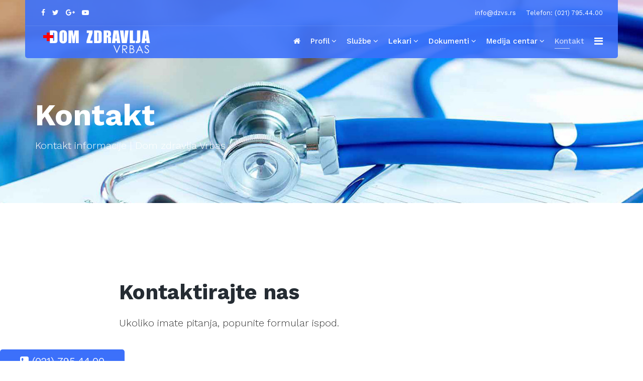

--- FILE ---
content_type: text/html; charset=utf-8
request_url: https://dzvs.rs/kontakt
body_size: 8759
content:

<!doctype html>
<html lang="en">
    <head>
        <meta charset="utf-8">
        <meta name="viewport" content="width=device-width, initial-scale=1, shrink-to-fit=no">
        <link rel="canonical" href="https://dzvs.rs/kontakt">
        <base href="https://dzvs.rs/kontakt" />
	<meta http-equiv="content-type" content="text/html; charset=utf-8" />
	<meta name="keywords" content="Dom zdravlja, Vrbas, Veljko Vlahović, doktor, lekar, medicina,hitna pomoć" />
	<meta name="rights" content="Dom zdravlja | aXiom" />
	<meta name="description" content="Dom zdravlja &quot;Veljko Vlahović&quot; Vrbas" />
	<meta name="generator" content="aXiom CRM" />
	<title>Kontakt - Dom zdravlja Vrbas</title>
	<link href="/templates/shaper_medico/images/favicon.ico" rel="shortcut icon" type="image/vnd.microsoft.icon" />
	<link href="/components/com_sppagebuilder/assets/css/font-awesome.min.css" rel="stylesheet" type="text/css" />
	<link href="/components/com_sppagebuilder/assets/css/animate.min.css" rel="stylesheet" type="text/css" />
	<link href="/components/com_sppagebuilder/assets/css/sppagebuilder.css" rel="stylesheet" type="text/css" />
	<link href="/components/com_sppagebuilder/assets/css/sppagecontainer.css" rel="stylesheet" type="text/css" />
	<link href="//fonts.googleapis.com/css?family=Work Sans:100,100i,300,300i,400,400i,500,500i,700,700i,900,900i&amp;subset=latin-ext" rel="stylesheet" type="text/css" />
	<link href="/templates/shaper_medico/css/bootstrap.min.css" rel="stylesheet" type="text/css" />
	<link href="/templates/shaper_medico/css/font-awesome.min.css" rel="stylesheet" type="text/css" />
	<link href="/templates/shaper_medico/css/medico-fonts.css" rel="stylesheet" type="text/css" />
	<link href="/templates/shaper_medico/css/template.css" rel="stylesheet" type="text/css" />
	<link href="/templates/shaper_medico/css/presets/preset1.css" rel="stylesheet" type="text/css" />
	<link href="/media/com_docman/css/module.css?6d5eef64" rel="stylesheet" type="text/css" />
	<link href="/components/com_sppagebuilder/assets/css/magnific-popup.css" rel="stylesheet" type="text/css" />
	<style type="text/css">
.sp-page-builder .page-content #section-id-1520408745178{padding-top:90px;padding-right:0px;padding-bottom:50px;padding-left:0px;margin-top:0px;margin-right:0px;margin-bottom:0px;margin-left:0px;}@media (max-width:767px) { .sp-page-builder .page-content #section-id-1520408745178{padding-top:50px;padding-right:0px;padding-bottom:0px;padding-left:0px;} }#column-id-1520408745177{box-shadow:0 0 0 0 #fff;}#sppb-addon-1520409156850 {box-shadow:0 0 0 0 #ffffff;margin:0px auto 45px auto;width:63%;}#sppb-addon-1520409156850 .sppb-addon-title {margin-top:0px;margin-bottom:20px;}@media (min-width:768px) and (max-width:991px) {#sppb-addon-1520409156850 {margin-top:0px;margin-right:auto;margin-bottom:45px;margin-left:auto;width:85%;}}@media (max-width:767px) {#sppb-addon-1520409156850 {margin-top:0;margin-right:0;margin-bottom:10px;margin-left:0;width:100%;}#sppb-addon-1520409156850 .sppb-addon-title {font-size:25px;line-height:25px;margin-bottom:10px;}}#sppb-addon-1520409156850{ font-size:20px;line-height:32px; }@media (max-width:767px) {#sppb-addon-1520409156850{ font-size:14px;line-height:22px; }}#sppb-addon-1520486451452 {box-shadow:0 0 0 0 #ffffff;margin:0 0 30px 0;}@media (min-width:768px) and (max-width:991px) {#sppb-addon-1520486451452 {margin-top:0;margin-right:0;margin-bottom:20px;margin-left:0;}}@media (max-width:767px) {#sppb-addon-1520486451452 {margin-top:0;margin-right:0;margin-bottom:10px;margin-left:0;}}.sp-page-builder .page-content #section-id-1520409447647{padding-top:20px;padding-right:0px;padding-bottom:60px;padding-left:0px;margin-top:0px;margin-right:0px;margin-bottom:0px;margin-left:0px;}@media (max-width:767px) { .sp-page-builder .page-content #section-id-1520409447647{padding-top:30px;padding-right:0px;padding-bottom:40px;padding-left:0px;} }#column-id-1520409447646{padding-top:0px;padding-right:0px;padding-bottom:0px;padding-left:80px;box-shadow:0 0 0 0 #fff;}@media (min-width:768px) and (max-width:991px) { #column-id-1520409447646{padding-top:0px;padding-right:0px;padding-bottom:0px;padding-left:0px;} }@media (max-width:767px) { #column-id-1520409447646{padding-top:0px;padding-right:0px;padding-bottom:0px;padding-left:0px;} }#sppb-addon-1520409749761 {color:rgba(102,102,102,1);box-shadow:0 0 0 0 #ffffff;margin:0 0 30px 0;width:72%;}#sppb-addon-1520409749761 .sppb-addon-title {margin-bottom:20px;}@media (min-width:768px) and (max-width:991px) {#sppb-addon-1520409749761 {margin-top:0;margin-right:0;margin-bottom:20px;margin-left:0;width:80%;}}@media (max-width:767px) {#sppb-addon-1520409749761 {margin-top:0;margin-right:0;margin-bottom:10px;margin-left:0;width:100%;}#sppb-addon-1520409749761 .sppb-addon-title {font-size:25px;line-height:25px;margin-bottom:5px;}}#sppb-addon-1520409749761{ font-size:15px;line-height:28px; }@media (max-width:767px) {#sppb-addon-1520409749761{ font-size:14px;line-height:22px; }}#sppb-addon-1520409447713 {color:rgba(102,102,102,1);box-shadow:0 0 0 0 #ffffff;margin:0 0 10px 0;}@media (min-width:768px) and (max-width:991px) {#sppb-addon-1520409447713 {margin-top:0;margin-right:0;margin-bottom:20px;margin-left:0;}}@media (max-width:767px) {#sppb-addon-1520409447713 {margin-top:0;margin-right:0;margin-bottom:10px;margin-left:0;}}#sppb-addon-1520409447713 .sppb-addon-text {line-height:28px;}#sppb-addon-1520409447713 .sppb-icon .sppb-icon-container {display:inline-block;text-align:center;margin-top:5px;padding:0 0 0 0;}#sppb-addon-1520409447713 .sppb-icon .sppb-icon-container > i {font-size:20px;width:20px;height:20px;line-height:20px;}#sppb-addon-1553045507078 {color:rgba(102,102,102,1);box-shadow:0 0 0 0 #ffffff;margin:0 0 10px 0;}@media (min-width:768px) and (max-width:991px) {#sppb-addon-1553045507078 {margin-top:0;margin-right:0;margin-bottom:20px;margin-left:0;}}@media (max-width:767px) {#sppb-addon-1553045507078 {margin-top:0;margin-right:0;margin-bottom:10px;margin-left:0;}}#sppb-addon-1553045507078 .sppb-addon-text {line-height:28px;}#sppb-addon-1553045507078 .sppb-icon .sppb-icon-container {display:inline-block;text-align:center;margin-top:5px;padding:0 0 0 0;}#sppb-addon-1553045507078 .sppb-icon .sppb-icon-container > i {font-size:20px;width:20px;height:20px;line-height:20px;}#sppb-addon-1520409447714 {color:rgba(102,102,102,1);box-shadow:0 0 0 0 #ffffff;margin:0 0 5px 0;}@media (min-width:768px) and (max-width:991px) {#sppb-addon-1520409447714 {margin-top:0;margin-right:0;margin-bottom:20px;margin-left:0;}}@media (max-width:767px) {#sppb-addon-1520409447714 {margin-top:0px;margin-right:0px;margin-bottom:30px;margin-left:0px;}}#sppb-addon-1520409447714 .sppb-icon .sppb-icon-container {display:inline-block;text-align:center;margin-top:5px;padding:0 0 0 0;}#sppb-addon-1520409447714 .sppb-icon .sppb-icon-container > i {font-size:20px;width:20px;height:20px;line-height:20px;}#sppb-addon-1553045507073 {color:rgba(102,102,102,1);box-shadow:0 0 0 0 #ffffff;margin:0 0 5px 0;}@media (min-width:768px) and (max-width:991px) {#sppb-addon-1553045507073 {margin-top:0;margin-right:0;margin-bottom:20px;margin-left:0;}}@media (max-width:767px) {#sppb-addon-1553045507073 {margin-top:0px;margin-right:0px;margin-bottom:30px;margin-left:0px;}}#sppb-addon-1553045507073 .sppb-icon .sppb-icon-container {display:inline-block;text-align:center;margin-top:5px;padding:0 0 0 0;}#sppb-addon-1553045507073 .sppb-icon .sppb-icon-container > i {font-size:20px;width:20px;height:20px;line-height:20px;}#column-id-1520409447653{padding-top:0px;padding-right:80px;padding-bottom:0px;padding-left:0px;box-shadow:0 0 0 0 #fff;}@media (min-width:768px) and (max-width:991px) { #column-id-1520409447653{padding-top:0px;padding-right:0px;padding-bottom:0px;padding-left:0px;} }@media (max-width:767px) { #column-id-1520409447653{padding-top:0px;padding-right:0px;padding-bottom:0px;padding-left:0px;} }#sppb-addon-1520409670856 {box-shadow:0 0 0 0 #ffffff;margin:0px 0px 0px 0px;}@media (min-width:768px) and (max-width:991px) {#sppb-addon-1520409670856 {margin-top:0px;margin-right:0px;margin-bottom:0px;margin-left:0px;}}@media (max-width:767px) {#sppb-addon-1520409670856 {margin-top:0px;margin-right:0px;margin-bottom:0px;margin-left:0px;}}#sppb-addon-1520409670856 .sppb-ajaxt-contact-form .sppb-form-group input:not(.sppb-form-check-input) {border-width: ;padding: ;transition:.35s;}#sppb-addon-1520409670856 .sppb-ajaxt-contact-form div.sppb-form-group textarea{border-width: ;padding: ;transition:.35s;}#sppb-addon-1520409670856 .sppb-ajaxt-contact-form div.sppb-form-group {margin: ;}@media (min-width:768px) and (max-width:991px) {#sppb-addon-1520409670856 .sppb-ajaxt-contact-form div.sppb-form-group{margin: ;}}@media (max-width:767px) {#sppb-addon-1520409670856 .sppb-ajaxt-contact-form div.sppb-form-group {margin: ;}}.sp-page-builder .page-content #section-id-1520409447709{padding-top:40px;padding-right:0px;padding-bottom:100px;padding-left:0px;margin-top:0px;margin-right:0px;margin-bottom:0px;margin-left:0px;}@media (max-width:767px) { .sp-page-builder .page-content #section-id-1520409447709{padding-top:0px;padding-right:0px;padding-bottom:50px;padding-left:0px;} }#column-id-1520409447708{box-shadow:0 0 0 0 #fff;}#sppb-addon-1520409911651 {box-shadow:0 0 0 0 #ffffff;margin:0px 0px 0px 0px;}@media (min-width:768px) and (max-width:991px) {#sppb-addon-1520409911651 {margin-top:0px;margin-right:0px;margin-bottom:0px;margin-left:0px;}}@media (max-width:767px) {#sppb-addon-1520409911651 {margin-top:0px;margin-right:0px;margin-bottom:0px;margin-left:0px;}}#sppb-addon-1520409911651 .sppb-addon-gmap-canvas {height:450px;}body{font-family: 'Work Sans', sans-serif;font-size: 15px;font-weight: 400;}
h1{font-family: 'Work Sans', sans-serif;font-size: 60px;font-weight: 700;}
h2{font-family: 'Work Sans', sans-serif;font-size: 42px;font-weight: 700;}
h3{font-family: 'Work Sans', sans-serif;font-size: 18px;font-weight: 700;}
.sp-megamenu-parent > li > a, .sp-megamenu-parent > li > span, .sp-megamenu-parent .sp-dropdown li.sp-menu-item > a{font-family: 'Work Sans', sans-serif;font-size: 15px;font-weight: 500;}
.logo-image {height:55px;}
	</style>
	<script type="application/json" class="joomla-script-options new">{"csrf.token":"d1357acdf92e42754b619071f4516afc","system.paths":{"root":"","base":""}}</script>
	<script src="/media/jui/js/jquery.min.js?daffaa9370b4435e41b18797479844ef" type="text/javascript"></script>
	<script src="/media/jui/js/jquery-noconflict.js?daffaa9370b4435e41b18797479844ef" type="text/javascript"></script>
	<script src="/media/jui/js/jquery-migrate.min.js?daffaa9370b4435e41b18797479844ef" type="text/javascript"></script>
	<script src="/components/com_sppagebuilder/assets/js/jquery.parallax.js" type="text/javascript"></script>
	<script src="/components/com_sppagebuilder/assets/js/sppagebuilder.js" type="text/javascript"></script>
	<script src="//maps.googleapis.com/maps/api/js?key=" type="text/javascript"></script>
	<script src="/components/com_sppagebuilder/assets/js/gmap.js" type="text/javascript"></script>
	<script src="/templates/shaper_medico/js/popper.min.js" type="text/javascript"></script>
	<script src="/templates/shaper_medico/js/bootstrap.min.js" type="text/javascript"></script>
	<script src="/templates/shaper_medico/js/main.js" type="text/javascript"></script>
	<script src="/media/koowa/framework/js/koowa.kquery.js?07c01f92" type="text/javascript"></script>
	<script src="/media/koowa/framework/js/min/modernizr.js?07c01f92" type="text/javascript"></script>
	<script src="/media/koowa/framework/js/min/kui-initialize.js?07c01f92" type="text/javascript"></script>
	<script src="/media/koowa/framework/js/min/koowa.js?07c01f92" type="text/javascript"></script>
	<script src="/components/com_sppagebuilder/assets/js/jquery.magnific-popup.min.js" type="text/javascript"></script>
	<script src="/media/system/js/core.js?daffaa9370b4435e41b18797479844ef" type="text/javascript"></script>
	<script type="text/javascript">
;(function ($) {
	$.ajaxSetup({
		headers: {
			'X-CSRF-Token': Joomla.getOptions('csrf.token')
		}
	});
})(jQuery);template="shaper_medico";kQuery(function($) {
                $('.docman_track_download').on('click', function() {
                    var el = $(this);
                    
                    if (typeof gtag !== 'undefined') {
                        gtag('event', 'Download', {
                            'event_category': 'DOCman',
                            'event_label': el.data('title'),
                            'name': el.data('title'),
                            'value': parseInt(el.data('id'), 10)
                        });
                    }
                    else if (typeof window.GoogleAnalyticsObject !== 'undefined' && typeof window[window.GoogleAnalyticsObject] !== 'undefined') {
                        window[window.GoogleAnalyticsObject]('send', 'event', 'DOCman', 'Download', el.data('title'), parseInt(el.data('id'), 10));
                    } 
                    else if (typeof _gaq !== 'undefined' && typeof _gat !== 'undefined') {
                        if (_gat._getTrackers().length) {
                            _gaq.push(function() {
                                var tracker = _gat._getTrackers()[0];
                                tracker._trackEvent('DOCman', 'Download', el.data('title'), parseInt(el.data('id'), 10));
                            });
                        }
                    }
                });

                if (typeof _paq !== 'undefined') {
                    _paq.push(['setDownloadClasses', 'docman_track_download']);
                    _paq.push(['trackPageView']);
                }
            });
	</script>
	<meta property="og:title" content="Kontakt" />
	<meta property="og:type" content="website" />
	<meta property="og:url" content="https://dzvs.rs/kontakt" />
	<meta property="og:site_name" content="Dom zdravlja Vrbas" />
	<meta name="twitter:card" content="summary" />
	<meta name="twitter:site" content="Dom zdravlja Vrbas" />
    </head>
    <body class="site helix-ultimate com-sppagebuilder view-page layout-default task-none itemid-113 sr-yu ltr sticky-header layout-fluid offcanvas-init offcanvs-position-right">
            <div class="sp-preloader"><div></div></div>
    
    <div class="body-wrapper">
        <div class="body-innerwrapper">
                        <section id="sp-top-bar"><div class="container"><div class="container-inner"><div class="row"><div id="sp-top1" class="col-12 col-sm-6 col-lg-6 "><div class="sp-column "><ul class="social-icons"><li class="social-icon-facebook"><a target="_blank" href="https://www.facebook.com/pages/Dom-Zdravlja-Veljko-Vlahovic/804420296256666" aria-label="facebook"><span class="fa fa-facebook" aria-hidden="true"></span></a></li><li class="social-icon-twitter"><a target="_blank" href="#" aria-label="twitter"><span class="fa fa-twitter" aria-hidden="true"></span></a></li><li class="social-icon-google-plus"><a target="_blank" href="#" aria-label="Google Plus"><span class="fa fa-google-plus" aria-hidden="true"></span></a></li><li><a target="_blank" href="#" aria-label="Youtube"><span class="fa fa-youtube-play" aria-hidden="true"></span></a></li></ul></div></div><div id="sp-top2" class="col-12 col-sm-6 col-lg-6 "><div class="sp-column "><ul class="sp-contact-info"><li class="sp-contact-email"></span> <a href="/cdn-cgi/l/email-protection#bbd2d5ddd4fbdfc1cdc895c9c8"><span class="__cf_email__" data-cfemail="026b6c646d42667874712c7071">[email&#160;protected]</span></a></li><li class="sp-contact-phone"><a href="tel:Telefon:021795.44.00">Telefon: (021) 795.44.00</a></li></ul></div></div></div></div></div></section><header id="sp-header"><div class="container"><div class="container-inner"><div class="row"><div id="sp-logo" class="col-6 col-sm-6 col-lg-3 "><div class="sp-column "><div class="logo"><a href="/"><img class="logo-image" src="/images/logo6.png" alt="Dom zdravlja Vrbas"></a></div></div></div><div id="sp-menu" class="col-6 col-sm-6 col-lg-9 "><div class="sp-column "><nav class="sp-megamenu-wrapper" role="navigation"><a id="offcanvas-toggler" aria-label="Navigation" class="offcanvas-toggler-right" href="#"><i class="fa fa-bars" aria-hidden="true" title="Navigation"></i></a><ul class="sp-megamenu-parent menu-animation-fade-up d-none d-lg-block"><li class="sp-menu-item"><a  href="/" ><span class="fa fa-home"></span></a></li><li class="sp-menu-item sp-has-child"><a  href="#" >Profil</a><div class="sp-dropdown sp-dropdown-main sp-menu-left" style="width: 240px;"><div class="sp-dropdown-inner"><ul class="sp-dropdown-items"><li class="sp-menu-item"><a  href="/profil/o-nama" >Osnovni podaci</a></li><li class="sp-menu-item"><a  href="/profil/istorijat" >Istorijat</a></li><li class="sp-menu-item"><a  href="/profil/dz-danas" >Dom zdravlja danas</a></li><li class="sp-menu-item"><a  href="/profil/struktura" >Organizaciona struktura</a></li><li class="sp-menu-item"><a  href="/profil/menadzment" >Menadžment</a></li><li class="sp-menu-item"><a  href="/profil/login" >Login</a></li></ul></div></div></li><li class="sp-menu-item sp-has-child"><a  href="/sluzbe" >Službe</a><div class="sp-dropdown sp-dropdown-main sp-menu-right" style="width: 240px;"><div class="sp-dropdown-inner"><ul class="sp-dropdown-items"><li class="sp-menu-item sp-has-child"><a  href="/sluzbe/zdravstvena-zastita-odraslih-stanovnika" >Zdravstvena zaštita odraslih stanovnika</a><div class="sp-dropdown sp-dropdown-sub sp-menu-right" style="width: 240px;"><div class="sp-dropdown-inner"><ul class="sp-dropdown-items"><li class="sp-menu-item"><a  href="/sluzbe/zdravstvena-zastita-odraslih-stanovnika/odeljenje-opste-medicine" >Odeljenje opšte medicine</a></li><li class="sp-menu-item"><a  href="/sluzbe/zdravstvena-zastita-odraslih-stanovnika/odsek-socijalne-medicine-i-higijene" >Odsek socijalne medicine i higijene</a></li></ul></div></div></li><li class="sp-menu-item"><a  href="/sluzbe/shmp" >Služba hitne medicinske pomoći</a></li><li class="sp-menu-item sp-has-child"><a  href="/sluzbe/zdravstvena-zastita-dece-skolske-dece-i-zena" >Zdravstvena zaštita dece, školske dece i žena</a><div class="sp-dropdown sp-dropdown-sub sp-menu-right" style="width: 240px;"><div class="sp-dropdown-inner"><ul class="sp-dropdown-items"><li class="sp-menu-item"><a  href="/sluzbe/zdravstvena-zastita-dece-skolske-dece-i-zena/odelenje-za-zdravstvenu-zastitu-dece" >Odeljenje za zdravstvenu zaštitu dece</a></li><li class="sp-menu-item"><a  href="/sluzbe/zdravstvena-zastita-dece-skolske-dece-i-zena/odeljenje-za-zdravstvenu-zastitu-zena" >Odeljenje za zdravstvenu zaštitu žena</a></li></ul></div></div></li><li class="sp-menu-item"><a  href="/sluzbe/stomatologija" >Stomatološka zdravstvena zaštita</a></li><li class="sp-menu-item"><a  href="/sluzbe/kucno-lecenje-sa-polivalentnom-patronazom" >Kućno lečenje sa polivalentnom patronažom</a></li><li class="sp-menu-item"><a  href="/sluzbe/laboratorijska-dijagnostika" >Laboratorijska dijagnostika</a></li><li class="sp-menu-item"><a  href="/sluzbe/zdravstvena-zastita-zaposlenih-prevencija-i-kontrola-bolesti" >Zdravstvena zaštita zaposlenih, prevencija i kontrola bolesti</a></li><li class="sp-menu-item"><a  href="/sluzbe/fizikalna-medicina-i-rehabilitacija" >Fizikalna medicina i rehabilitacija</a></li><li class="sp-menu-item"><a  href="/sluzbe/pravni-ekonomsko-finansijski-tehnicki" >Pravni, ekonomsko-finansijski, tehnički i drugi slični poslovi</a></li></ul></div></div></li><li class="sp-menu-item sp-has-child"><a  href="/lekari" >Lekari</a><div class="sp-dropdown sp-dropdown-main sp-menu-right" style="width: 240px;"><div class="sp-dropdown-inner"><ul class="sp-dropdown-items"><li class="sp-menu-item"><a  href="/lekari/dz" >Lekari</a></li><li class="sp-menu-item"><a  href="/lekari/kontaktiraj-lekara" >Kontaktiraj lekara</a></li></ul></div></div></li><li class="sp-menu-item sp-has-child"><a  href="/dokumenti" >Dokumenti</a><div class="sp-dropdown sp-dropdown-main sp-menu-right" style="width: 240px;"><div class="sp-dropdown-inner"><ul class="sp-dropdown-items"><li class="sp-menu-item"><a  href="/dokumenti/dokumenti-dz" >Dokumenti Doma zdravlja</a></li><li class="sp-menu-item"><a  href="/dokumenti/javne-nabavke" >Javne nabavke</a></li><li class="sp-menu-item"><a  href="/dokumenti/finansijski-izvestaji" >Finansijski izveštaji</a></li><li class="sp-menu-item"><a  href="/dokumenti/informator" >Informator o radu</a></li><li class="sp-menu-item"><a  href="/dokumenti/pravilnici" >Pravilnici</a></li><li class="sp-menu-item"><a  href="/dokumenti/podaci-o-broju-zaposlenih" >Podaci o broju zaposlenih</a></li><li class="sp-menu-item"><a  href="/dokumenti/dnevni-izvestaj" >Dnevni izveštaj</a></li><li class="sp-menu-item"><a  href="/dokumenti/kvalitet-rada" >Kvalitet rada</a></li><li class="sp-menu-item"></li></ul></div></div></li><li class="sp-menu-item sp-has-child"><a  href="/medija-centar" >Medija centar</a><div class="sp-dropdown sp-dropdown-main sp-menu-right" style="width: 240px;"><div class="sp-dropdown-inner"><ul class="sp-dropdown-items"><li class="sp-menu-item"><a  href="/medija-centar/info" >Vesti</a></li><li class="sp-menu-item"><a  href="/medija-centar/obavestenja" >Obaveštenja</a></li><li class="sp-menu-item"><a  href="/medija-centar/konkursi-javni-pozivi" >Oglasi, konkursi i javni pozivi</a></li></ul></div></div></li><li class="sp-menu-item current-item active"><a  href="/kontakt" >Kontakt</a></li></ul></nav></div></div></div></div></div></header><section id="sp-page-title"><div class="row"><div id="sp-title" class="col-lg-12 "><div class="sp-column "><div class="sp-page-title"style="background-image: url(/images/demo/01kontakt.jpg);"><div class="container"><h2>Kontakt</h2><h3>Kontakt informacije | Dom zdravlja Vrbas</h3></div></div></div></div></div></section><section id="sp-main-body"><div class="row"><main id="sp-component" class="col-lg-12 " role="main"><div class="sp-column "><div id="system-message-container">
	</div>

<div id="sp-page-builder" class="sp-page-builder  page-4">

	
	<div class="page-content">
				<section id="section-id-1520408745178" class="sppb-section " ><div class="sppb-row-overlay"></div><div class="sppb-row-container"><div class="sppb-row"><div class="sppb-col-md-12" id="column-wrap-id-1520408745177"><div id="column-id-1520408745177" class="sppb-column" ><div class="sppb-column-addons"><div id="sppb-addon-1520409156850" class="clearfix" ><div class="sppb-addon sppb-addon-text-block 0 sppb-text-center custom-text"><h2 class="sppb-addon-title">Kontaktirajte nas</h2><div class="sppb-addon-content">Ukoliko imate pitanja, popunite formular ispod.</div></div></div><div id="sppb-addon-1520486451452" class="clearfix" ><div class="sppb-text-center custom-button2"><a href="#" id="btn-1520486451452" class="sppb-btn  sppb-btn-default sppb-btn-rounded"><i class="fa fa-phone-square"></i> (021) 795.44.00</a></div></div></div></div></div></div></div></section><section id="section-id-1520409447647" class="sppb-section  contact-section" ><div class="sppb-row-overlay"></div><div class="sppb-row-container"><div class="sppb-row"><div class="sppb-col-md-6" id="column-wrap-id-1520409447646"><div id="column-id-1520409447646" class="sppb-column" ><div class="sppb-column-addons"><div id="sppb-addon-1520409749761" class="clearfix" ><div class="sppb-addon sppb-addon-text-block 0  "><h2 class="sppb-addon-title">Kontakt</h2><div class="sppb-addon-content">Dom Zdravlja "Veljko Vlahović"</div></div></div><div id="sppb-addon-1520409447713" class="clearfix" ><div class="sppb-addon sppb-addon-feature sppb-text-left  "><div class="sppb-addon-content"><div class="sppb-media"><div class="pull-left"><div class="sppb-icon"><span class="sppb-icon-container"><i class="fa fa-home"></i></span></div></div><div class="sppb-media-body"><div class="sppb-addon-text">21460 Vrbas<br />Palih Boraca 20</div></div></div></div></div></div><div id="sppb-addon-1553045507078" class="clearfix" ><div class="sppb-addon sppb-addon-feature sppb-text-left  "><div class="sppb-addon-content"><div class="sppb-media"><div class="pull-left"><div class="sppb-icon"><span class="sppb-icon-container"><i class="fa fa-phone"></i></span></div></div><div class="sppb-media-body"><div class="sppb-addon-text">(021) 795.44.00</div></div></div></div></div></div><div id="sppb-addon-1520409447714" class="clearfix" ><div class="sppb-addon sppb-addon-feature sppb-text-left  "><div class="sppb-addon-content"><div class="sppb-media"><div class="pull-left"><div class="sppb-icon"><span class="sppb-icon-container"><i class="fa fa-envelope"></i></span></div></div><div class="sppb-media-body"><div class="sppb-addon-text"><a href="/cdn-cgi/l/email-protection" class="__cf_email__" data-cfemail="8de4e3ebe2cde9f7fbfea3fffe">[email&#160;protected]</a></div></div></div></div></div></div><div id="sppb-addon-1553045507073" class="clearfix" ><div class="sppb-addon sppb-addon-feature sppb-text-left  "><div class="sppb-addon-content"><div class="sppb-media"><div class="pull-left"><div class="sppb-icon"><span class="sppb-icon-container"><i class="fa fa-globe"></i></span></div></div><div class="sppb-media-body"><div class="sppb-addon-text"><strong>www.dzvs.rs</strong></div></div></div></div></div></div></div></div></div><div class="sppb-col-md-6" id="column-wrap-id-1520409447653"><div id="column-id-1520409447653" class="sppb-column" ><div class="sppb-column-addons"><div id="sppb-addon-1520409670856" class="clearfix" ><div class="sppb-addon sppb-addon-ajax-contact "><div class="sppb-ajax-contact-content"><form class="sppb-ajaxt-contact-form"><div class="sppb-row"><div class="sppb-form-group  sppb-col-sm-12"><input type="text" name="name" class="sppb-form-control" placeholder="Name" required="required"></div><div class="sppb-form-group  sppb-col-sm-12"><input type="email" name="email" class="sppb-form-control" placeholder="Email" required="required"></div><div class="sppb-form-group sppb-col-sm-12"><input type="text" name="phone" class="sppb-form-control" placeholder="Phone" required="required"></div><div class="sppb-form-group  sppb-col-sm-12"><input type="text" name="subject" class="sppb-form-control" placeholder="Subject" required="required"></div><div class="sppb-form-group  sppb-col-sm-12"><textarea name="message" rows="5" class="sppb-form-control" placeholder="Message" required="required"></textarea></div></div><input type="hidden" name="recipient" value="aW5mb0BkenZzLnJz"><input type="hidden" name="from_email" value="bm9yZXBseUBkenZzLnJz"><input type="hidden" name="from_name" value=""><input type="hidden" name="captcha_type" value="default"><div class="sppb-text-left"><button type="submit" id="btn-1520409670856" class="sppb-btn sppb-btn-primary sppb-btn-rounded"><i class="fa"></i> Pošalji</button></div></form><div style="display:none;margin-top:10px;" class="sppb-ajax-contact-status"></div></div></div></div></div></div></div></div></div></section><div id="section-id-1520409447709" class="sppb-section " ><div class="sppb-row-overlay"></div><div class="sppb-container-inner"><div class="sppb-row"><div class="sppb-col-md-12" id="column-wrap-id-1520409447708"><div id="column-id-1520409447708" class="sppb-column" ><div class="sppb-column-addons"><div id="sppb-addon-1520409911651" class="clearfix" ><div id="sppb-addon-map-1520409911651" class="sppb-addon sppb-addon-gmap "><div class="sppb-addon-content"><div id="sppb-addon-gmap-1520409911651" class="sppb-addon-gmap-canvas" data-lat="45.57103" data-lng="19.637109" data-location='W10=' data-maptype="ROADMAP" data-mapzoom="18" data-mousescroll="false" data-infowindow=""></div></div></div></div></div></div></div></div></div></div>			</div>
</div>
</div></main></div></section><section id="sp-bottom"><div class="container"><div class="container-inner"><div class="row"><div id="sp-bottom1" class="col-sm-6 col-md-6 col-lg-4 "><div class="sp-column "><div class="sp-module "><div class="sp-module-content"><div class="mod-sppagebuilder  sp-page-builder" data-module_id="102">
	<div class="page-content">
		<div id="section-id-1520318869805" class="sppb-section " ><div class="sppb-row-overlay"></div><div class="sppb-container-inner"><div class="sppb-row"><div class="sppb-col-md-12" id="column-wrap-id-1520318869804"><div id="column-id-1520318869804" class="sppb-column" ><div class="sppb-column-addons"><div id="sppb-addon-1520331120128" class="clearfix" ><div class="sppb-addon sppb-addon-single-image sppb-text-left "><div class="sppb-addon-content"><div class="sppb-addon-single-image-container"><a  href="#"><img class="sppb-img-responsive" src="/images/logo6.png" alt="Image" title=""></a></div></div></div></div><div id="sppb-addon-1520331120125" class="clearfix" ><div class="sppb-addon sppb-addon-text-block 0  "><div class="sppb-addon-content">Dom Zdravlja "Veljko Vlahović"</div></div></div><div id="sppb-addon-1520318869808" class="clearfix" ><div class="sppb-addon sppb-addon-feature sppb-text-left  "><div class="sppb-addon-content"><div class="sppb-media"><div class="pull-left"><div class="sppb-icon"><span class="sppb-icon-container"><i class="fa fa-home"></i></span></div></div><div class="sppb-media-body"><div class="sppb-addon-text">21460 Vrbas<br />Palih Boraca 20</div></div></div></div></div></div><div id="sppb-addon-1520319563713" class="clearfix" ><div class="sppb-addon sppb-addon-feature sppb-text-left  "><div class="sppb-addon-content"><div class="sppb-media"><div class="pull-left"><div class="sppb-icon"><span class="sppb-icon-container"><i class="fa fa-envelope"></i></span></div></div><div class="sppb-media-body"><div class="sppb-addon-text"><a href="/cdn-cgi/l/email-protection" class="__cf_email__" data-cfemail="83eaede5ecc3e7f9f5f0adf1f0">[email&#160;protected]</a></div></div></div></div></div></div><div id="sppb-addon-1520319563710" class="clearfix" ><div class="sppb-addon sppb-addon-feature sppb-text-left  "><div class="sppb-addon-content"><div class="sppb-media"><div class="pull-left"><div class="sppb-icon"><span class="sppb-icon-container"><i class="fa fa-phone-square"></i></span></div></div><div class="sppb-media-body"><div class="sppb-addon-text">(021) 795.44.00</div></div></div></div></div></div><div id="sppb-addon-1553045239309" class="clearfix" ><div class="sppb-addon sppb-addon-text-block 0  "><div class="sppb-addon-content"><h3><strong>www.dzvs.rs</strong></h3></div></div></div></div></div></div></div></div></div><style type="text/css">.sp-page-builder .page-content #section-id-1520408745178{padding-top:90px;padding-right:0px;padding-bottom:50px;padding-left:0px;margin-top:0px;margin-right:0px;margin-bottom:0px;margin-left:0px;}@media (max-width:767px) { .sp-page-builder .page-content #section-id-1520408745178{padding-top:50px;padding-right:0px;padding-bottom:0px;padding-left:0px;} }#column-id-1520408745177{box-shadow:0 0 0 0 #fff;}#sppb-addon-1520409156850 {box-shadow:0 0 0 0 #ffffff;margin:0px auto 45px auto;width:63%;}#sppb-addon-1520409156850 .sppb-addon-title {margin-top:0px;margin-bottom:20px;}@media (min-width:768px) and (max-width:991px) {#sppb-addon-1520409156850 {margin-top:0px;margin-right:auto;margin-bottom:45px;margin-left:auto;width:85%;}}@media (max-width:767px) {#sppb-addon-1520409156850 {margin-top:0;margin-right:0;margin-bottom:10px;margin-left:0;width:100%;}#sppb-addon-1520409156850 .sppb-addon-title {font-size:25px;line-height:25px;margin-bottom:10px;}}#sppb-addon-1520409156850{ font-size:20px;line-height:32px; }@media (max-width:767px) {#sppb-addon-1520409156850{ font-size:14px;line-height:22px; }}#sppb-addon-1520486451452 {box-shadow:0 0 0 0 #ffffff;margin:0 0 30px 0;}@media (min-width:768px) and (max-width:991px) {#sppb-addon-1520486451452 {margin-top:0;margin-right:0;margin-bottom:20px;margin-left:0;}}@media (max-width:767px) {#sppb-addon-1520486451452 {margin-top:0;margin-right:0;margin-bottom:10px;margin-left:0;}}.sp-page-builder .page-content #section-id-1520409447647{padding-top:20px;padding-right:0px;padding-bottom:60px;padding-left:0px;margin-top:0px;margin-right:0px;margin-bottom:0px;margin-left:0px;}@media (max-width:767px) { .sp-page-builder .page-content #section-id-1520409447647{padding-top:30px;padding-right:0px;padding-bottom:40px;padding-left:0px;} }#column-id-1520409447646{padding-top:0px;padding-right:0px;padding-bottom:0px;padding-left:80px;box-shadow:0 0 0 0 #fff;}@media (min-width:768px) and (max-width:991px) { #column-id-1520409447646{padding-top:0px;padding-right:0px;padding-bottom:0px;padding-left:0px;} }@media (max-width:767px) { #column-id-1520409447646{padding-top:0px;padding-right:0px;padding-bottom:0px;padding-left:0px;} }#sppb-addon-1520409749761 {color:rgba(102,102,102,1);box-shadow:0 0 0 0 #ffffff;margin:0 0 30px 0;width:72%;}#sppb-addon-1520409749761 .sppb-addon-title {margin-bottom:20px;}@media (min-width:768px) and (max-width:991px) {#sppb-addon-1520409749761 {margin-top:0;margin-right:0;margin-bottom:20px;margin-left:0;width:80%;}}@media (max-width:767px) {#sppb-addon-1520409749761 {margin-top:0;margin-right:0;margin-bottom:10px;margin-left:0;width:100%;}#sppb-addon-1520409749761 .sppb-addon-title {font-size:25px;line-height:25px;margin-bottom:5px;}}#sppb-addon-1520409749761{ font-size:15px;line-height:28px; }@media (max-width:767px) {#sppb-addon-1520409749761{ font-size:14px;line-height:22px; }}#sppb-addon-1520409447713 {color:rgba(102,102,102,1);box-shadow:0 0 0 0 #ffffff;margin:0 0 10px 0;}@media (min-width:768px) and (max-width:991px) {#sppb-addon-1520409447713 {margin-top:0;margin-right:0;margin-bottom:20px;margin-left:0;}}@media (max-width:767px) {#sppb-addon-1520409447713 {margin-top:0;margin-right:0;margin-bottom:10px;margin-left:0;}}#sppb-addon-1520409447713 .sppb-addon-text {line-height:28px;}#sppb-addon-1520409447713 .sppb-icon .sppb-icon-container {display:inline-block;text-align:center;margin-top:5px;padding:0 0 0 0;}#sppb-addon-1520409447713 .sppb-icon .sppb-icon-container > i {font-size:20px;width:20px;height:20px;line-height:20px;}#sppb-addon-1553045507078 {color:rgba(102,102,102,1);box-shadow:0 0 0 0 #ffffff;margin:0 0 10px 0;}@media (min-width:768px) and (max-width:991px) {#sppb-addon-1553045507078 {margin-top:0;margin-right:0;margin-bottom:20px;margin-left:0;}}@media (max-width:767px) {#sppb-addon-1553045507078 {margin-top:0;margin-right:0;margin-bottom:10px;margin-left:0;}}#sppb-addon-1553045507078 .sppb-addon-text {line-height:28px;}#sppb-addon-1553045507078 .sppb-icon .sppb-icon-container {display:inline-block;text-align:center;margin-top:5px;padding:0 0 0 0;}#sppb-addon-1553045507078 .sppb-icon .sppb-icon-container > i {font-size:20px;width:20px;height:20px;line-height:20px;}#sppb-addon-1520409447714 {color:rgba(102,102,102,1);box-shadow:0 0 0 0 #ffffff;margin:0 0 5px 0;}@media (min-width:768px) and (max-width:991px) {#sppb-addon-1520409447714 {margin-top:0;margin-right:0;margin-bottom:20px;margin-left:0;}}@media (max-width:767px) {#sppb-addon-1520409447714 {margin-top:0px;margin-right:0px;margin-bottom:30px;margin-left:0px;}}#sppb-addon-1520409447714 .sppb-icon .sppb-icon-container {display:inline-block;text-align:center;margin-top:5px;padding:0 0 0 0;}#sppb-addon-1520409447714 .sppb-icon .sppb-icon-container > i {font-size:20px;width:20px;height:20px;line-height:20px;}#sppb-addon-1553045507073 {color:rgba(102,102,102,1);box-shadow:0 0 0 0 #ffffff;margin:0 0 5px 0;}@media (min-width:768px) and (max-width:991px) {#sppb-addon-1553045507073 {margin-top:0;margin-right:0;margin-bottom:20px;margin-left:0;}}@media (max-width:767px) {#sppb-addon-1553045507073 {margin-top:0px;margin-right:0px;margin-bottom:30px;margin-left:0px;}}#sppb-addon-1553045507073 .sppb-icon .sppb-icon-container {display:inline-block;text-align:center;margin-top:5px;padding:0 0 0 0;}#sppb-addon-1553045507073 .sppb-icon .sppb-icon-container > i {font-size:20px;width:20px;height:20px;line-height:20px;}#column-id-1520409447653{padding-top:0px;padding-right:80px;padding-bottom:0px;padding-left:0px;box-shadow:0 0 0 0 #fff;}@media (min-width:768px) and (max-width:991px) { #column-id-1520409447653{padding-top:0px;padding-right:0px;padding-bottom:0px;padding-left:0px;} }@media (max-width:767px) { #column-id-1520409447653{padding-top:0px;padding-right:0px;padding-bottom:0px;padding-left:0px;} }#sppb-addon-1520409670856 {box-shadow:0 0 0 0 #ffffff;margin:0px 0px 0px 0px;}@media (min-width:768px) and (max-width:991px) {#sppb-addon-1520409670856 {margin-top:0px;margin-right:0px;margin-bottom:0px;margin-left:0px;}}@media (max-width:767px) {#sppb-addon-1520409670856 {margin-top:0px;margin-right:0px;margin-bottom:0px;margin-left:0px;}}#sppb-addon-1520409670856 .sppb-ajaxt-contact-form .sppb-form-group input:not(.sppb-form-check-input) {border-width: ;padding: ;transition:.35s;}#sppb-addon-1520409670856 .sppb-ajaxt-contact-form div.sppb-form-group textarea{border-width: ;padding: ;transition:.35s;}#sppb-addon-1520409670856 .sppb-ajaxt-contact-form div.sppb-form-group {margin: ;}@media (min-width:768px) and (max-width:991px) {#sppb-addon-1520409670856 .sppb-ajaxt-contact-form div.sppb-form-group{margin: ;}}@media (max-width:767px) {#sppb-addon-1520409670856 .sppb-ajaxt-contact-form div.sppb-form-group {margin: ;}}.sp-page-builder .page-content #section-id-1520409447709{padding-top:40px;padding-right:0px;padding-bottom:100px;padding-left:0px;margin-top:0px;margin-right:0px;margin-bottom:0px;margin-left:0px;}@media (max-width:767px) { .sp-page-builder .page-content #section-id-1520409447709{padding-top:0px;padding-right:0px;padding-bottom:50px;padding-left:0px;} }#column-id-1520409447708{box-shadow:0 0 0 0 #fff;}#sppb-addon-1520409911651 {box-shadow:0 0 0 0 #ffffff;margin:0px 0px 0px 0px;}@media (min-width:768px) and (max-width:991px) {#sppb-addon-1520409911651 {margin-top:0px;margin-right:0px;margin-bottom:0px;margin-left:0px;}}@media (max-width:767px) {#sppb-addon-1520409911651 {margin-top:0px;margin-right:0px;margin-bottom:0px;margin-left:0px;}}#sppb-addon-1520409911651 .sppb-addon-gmap-canvas {height:450px;}.sp-page-builder .page-content #section-id-1553124686846{padding-top:19px;padding-right:0px;padding-bottom:19px;padding-left:0px;margin-top:0px;margin-right:0px;margin-bottom:0px;margin-left:0px;}#column-id-1553124686845{box-shadow:0 0 0 0 #fff;}#sppb-addon-1553125181434 {box-shadow:0 0 0 0 #ffffff;margin:0 0 9px 0;}@media (min-width:768px) and (max-width:991px) {#sppb-addon-1553125181434 {margin-top:0;margin-right:0;margin-bottom:20px;margin-left:0;}}@media (max-width:767px) {#sppb-addon-1553125181434 {margin-top:0;margin-right:0;margin-bottom:10px;margin-left:0;}}#sppb-addon-1553125231041 {box-shadow:0 0 0 0 #ffffff;margin:0 0 9px 0;}@media (min-width:768px) and (max-width:991px) {#sppb-addon-1553125231041 {margin-top:0;margin-right:0;margin-bottom:20px;margin-left:0;}}@media (max-width:767px) {#sppb-addon-1553125231041 {margin-top:0;margin-right:0;margin-bottom:10px;margin-left:0;}}#sppb-addon-1553125911491 {box-shadow:0 0 0 0 #ffffff;margin:0 0 9px 0;}@media (min-width:768px) and (max-width:991px) {#sppb-addon-1553125911491 {margin-top:0;margin-right:0;margin-bottom:20px;margin-left:0;}}@media (max-width:767px) {#sppb-addon-1553125911491 {margin-top:0;margin-right:0;margin-bottom:10px;margin-left:0;}}#sppb-addon-1553125911494 {box-shadow:0 0 0 0 #ffffff;margin:0 0 9px 0;}@media (min-width:768px) and (max-width:991px) {#sppb-addon-1553125911494 {margin-top:0;margin-right:0;margin-bottom:20px;margin-left:0;}}@media (max-width:767px) {#sppb-addon-1553125911494 {margin-top:0;margin-right:0;margin-bottom:10px;margin-left:0;}}#sppb-addon-1553125911497 {box-shadow:0 0 0 0 #ffffff;margin:0 0 9px 0;}@media (min-width:768px) and (max-width:991px) {#sppb-addon-1553125911497 {margin-top:0;margin-right:0;margin-bottom:20px;margin-left:0;}}@media (max-width:767px) {#sppb-addon-1553125911497 {margin-top:0;margin-right:0;margin-bottom:10px;margin-left:0;}}#sppb-addon-1553815840596 {box-shadow:0 0 0 0 #ffffff;margin:0 0 9px 0;}@media (min-width:768px) and (max-width:991px) {#sppb-addon-1553815840596 {margin-top:0;margin-right:0;margin-bottom:20px;margin-left:0;}}@media (max-width:767px) {#sppb-addon-1553815840596 {margin-top:0;margin-right:0;margin-bottom:10px;margin-left:0;}}.sp-page-builder .page-content #section-id-1520328386288{padding-top:0px;padding-right:0px;padding-bottom:0px;padding-left:0px;margin-top:0px;margin-right:0px;margin-bottom:0px;margin-left:0px;}#column-id-1520328386287{box-shadow:0 0 0 0 #fff;}#sppb-addon-1520328386291 {box-shadow:0 0 0 0 #ffffff;margin:0 0 0px 0;}@media (min-width:768px) and (max-width:991px) {#sppb-addon-1520328386291 {margin-top:0;margin-right:0;margin-bottom:20px;margin-left:0;}}@media (max-width:767px) {#sppb-addon-1520328386291 {margin-top:0;margin-right:0;margin-bottom:10px;margin-left:0;}}.sp-page-builder .page-content #section-id-1520321199414{padding-top:0px;padding-right:0px;padding-bottom:0px;padding-left:0px;margin-top:0px;margin-right:0px;margin-bottom:0px;margin-left:0px;}#column-id-1520321199413{box-shadow:0 0 0 0 #fff;}#sppb-addon-1520321199417 {box-shadow:0 0 0 0 #ffffff;margin:0 0 30px 0;}@media (min-width:768px) and (max-width:991px) {#sppb-addon-1520321199417 {margin-top:0;margin-right:0;margin-bottom:20px;margin-left:0;}}@media (max-width:767px) {#sppb-addon-1520321199417 {margin-top:0;margin-right:0;margin-bottom:10px;margin-left:0;}}.sp-page-builder .page-content #section-id-1520318869805{padding-top:0px;padding-right:0px;padding-bottom:0px;padding-left:0px;margin-top:0px;margin-right:0px;margin-bottom:0px;margin-left:0px;}#column-id-1520318869804{box-shadow:0 0 0 0 #fff;}#sppb-addon-1520331120128 {box-shadow:0 0 0 0 #ffffff;margin:0 0 20px 0;}@media (min-width:768px) and (max-width:991px) {#sppb-addon-1520331120128 {margin-top:0;margin-right:0;margin-bottom:20px;margin-left:0;}}@media (max-width:767px) {#sppb-addon-1520331120128 {margin-top:0;margin-right:0;margin-bottom:10px;margin-left:0;}}#sppb-addon-1520331120128 img{height:55px;}#sppb-addon-1520331120125 {box-shadow:0 0 0 0 #ffffff;margin:0 0 30px 0;}@media (min-width:768px) and (max-width:991px) {#sppb-addon-1520331120125 {margin-top:0;margin-right:0;margin-bottom:20px;margin-left:0;}}@media (max-width:767px) {#sppb-addon-1520331120125 {margin-top:0;margin-right:0;margin-bottom:10px;margin-left:0;}}#sppb-addon-1520318869808 {box-shadow:0 0 0 0 #ffffff;margin:0 0 10px 0;}@media (min-width:768px) and (max-width:991px) {#sppb-addon-1520318869808 {margin-top:0;margin-right:0;margin-bottom:20px;margin-left:0;}}@media (max-width:767px) {#sppb-addon-1520318869808 {margin-top:0;margin-right:0;margin-bottom:10px;margin-left:0;}}#sppb-addon-1520318869808 .sppb-icon .sppb-icon-container {display:inline-block;text-align:center;margin-top:5px;padding:0 0 0 0;color:#ffffff;}#sppb-addon-1520318869808 .sppb-icon .sppb-icon-container > i {font-size:20px;width:20px;height:20px;line-height:20px;}#sppb-addon-1520319563713 {box-shadow:0 0 0 0 #ffffff;margin:0 0 5px 0;}@media (min-width:768px) and (max-width:991px) {#sppb-addon-1520319563713 {margin-top:0;margin-right:0;margin-bottom:20px;margin-left:0;}}@media (max-width:767px) {#sppb-addon-1520319563713 {margin-top:0;margin-right:0;margin-bottom:10px;margin-left:0;}}#sppb-addon-1520319563713 .sppb-icon .sppb-icon-container {display:inline-block;text-align:center;margin-top:5px;padding:0 0 0 0;color:#ffffff;}#sppb-addon-1520319563713 .sppb-icon .sppb-icon-container > i {font-size:20px;width:20px;height:20px;line-height:20px;}#sppb-addon-1520319563710 {box-shadow:0 0 0 0 #ffffff;margin:0 0 10px 0;}@media (min-width:768px) and (max-width:991px) {#sppb-addon-1520319563710 {margin-top:0;margin-right:0;margin-bottom:20px;margin-left:0;}}@media (max-width:767px) {#sppb-addon-1520319563710 {margin-top:0;margin-right:0;margin-bottom:10px;margin-left:0;}}#sppb-addon-1520319563710 .sppb-icon .sppb-icon-container {display:inline-block;text-align:center;margin-top:5px;padding:0 0 0 0;color:#ffffff;}#sppb-addon-1520319563710 .sppb-icon .sppb-icon-container > i {font-size:20px;width:20px;height:20px;line-height:20px;}#sppb-addon-1553045239309 {box-shadow:0 0 0 0 #ffffff;margin:0 0 30px 0;}@media (min-width:768px) and (max-width:991px) {#sppb-addon-1553045239309 {margin-top:0;margin-right:0;margin-bottom:20px;margin-left:0;}}@media (max-width:767px) {#sppb-addon-1553045239309 {margin-top:0;margin-right:0;margin-bottom:10px;margin-left:0;}}</style>	</div>
</div>
</div></div></div></div><div id="sp-bottom2" class="col-sm-6 col-md-6 col-lg-3 "><div class="sp-column "><div class="sp-module "><h3 class="sp-module-title">Radno vreme</h3><div class="sp-module-content"><div class="mod-sppagebuilder  sp-page-builder" data-module_id="104">
	<div class="page-content">
		<div id="section-id-1520321199414" class="sppb-section " ><div class="sppb-row-overlay"></div><div class="sppb-container-inner"><div class="sppb-row"><div class="sppb-col-md-12" id="column-wrap-id-1520321199413"><div id="column-id-1520321199413" class="sppb-column" ><div class="sppb-column-addons"><div id="sppb-addon-1520321199417" class="clearfix" ><div class="sppb-addon sppb-addon-text-block 0  "><div class="sppb-addon-content"><p>Ponedeljak: 6:30–20h<br />Utorak: 6:30–20h<br />Sreda: 6:30–20h<br />Četvrtak: 6:30–20h<br />Petak: 6:30–20h<br /><br />Subota: 7–20h<br />Nedeljom i praznikom: 7–20h</p></div></div></div></div></div></div></div></div></div><style type="text/css">.sp-page-builder .page-content #section-id-1520408745178{padding-top:90px;padding-right:0px;padding-bottom:50px;padding-left:0px;margin-top:0px;margin-right:0px;margin-bottom:0px;margin-left:0px;}@media (max-width:767px) { .sp-page-builder .page-content #section-id-1520408745178{padding-top:50px;padding-right:0px;padding-bottom:0px;padding-left:0px;} }#column-id-1520408745177{box-shadow:0 0 0 0 #fff;}#sppb-addon-1520409156850 {box-shadow:0 0 0 0 #ffffff;margin:0px auto 45px auto;width:63%;}#sppb-addon-1520409156850 .sppb-addon-title {margin-top:0px;margin-bottom:20px;}@media (min-width:768px) and (max-width:991px) {#sppb-addon-1520409156850 {margin-top:0px;margin-right:auto;margin-bottom:45px;margin-left:auto;width:85%;}}@media (max-width:767px) {#sppb-addon-1520409156850 {margin-top:0;margin-right:0;margin-bottom:10px;margin-left:0;width:100%;}#sppb-addon-1520409156850 .sppb-addon-title {font-size:25px;line-height:25px;margin-bottom:10px;}}#sppb-addon-1520409156850{ font-size:20px;line-height:32px; }@media (max-width:767px) {#sppb-addon-1520409156850{ font-size:14px;line-height:22px; }}#sppb-addon-1520486451452 {box-shadow:0 0 0 0 #ffffff;margin:0 0 30px 0;}@media (min-width:768px) and (max-width:991px) {#sppb-addon-1520486451452 {margin-top:0;margin-right:0;margin-bottom:20px;margin-left:0;}}@media (max-width:767px) {#sppb-addon-1520486451452 {margin-top:0;margin-right:0;margin-bottom:10px;margin-left:0;}}.sp-page-builder .page-content #section-id-1520409447647{padding-top:20px;padding-right:0px;padding-bottom:60px;padding-left:0px;margin-top:0px;margin-right:0px;margin-bottom:0px;margin-left:0px;}@media (max-width:767px) { .sp-page-builder .page-content #section-id-1520409447647{padding-top:30px;padding-right:0px;padding-bottom:40px;padding-left:0px;} }#column-id-1520409447646{padding-top:0px;padding-right:0px;padding-bottom:0px;padding-left:80px;box-shadow:0 0 0 0 #fff;}@media (min-width:768px) and (max-width:991px) { #column-id-1520409447646{padding-top:0px;padding-right:0px;padding-bottom:0px;padding-left:0px;} }@media (max-width:767px) { #column-id-1520409447646{padding-top:0px;padding-right:0px;padding-bottom:0px;padding-left:0px;} }#sppb-addon-1520409749761 {color:rgba(102,102,102,1);box-shadow:0 0 0 0 #ffffff;margin:0 0 30px 0;width:72%;}#sppb-addon-1520409749761 .sppb-addon-title {margin-bottom:20px;}@media (min-width:768px) and (max-width:991px) {#sppb-addon-1520409749761 {margin-top:0;margin-right:0;margin-bottom:20px;margin-left:0;width:80%;}}@media (max-width:767px) {#sppb-addon-1520409749761 {margin-top:0;margin-right:0;margin-bottom:10px;margin-left:0;width:100%;}#sppb-addon-1520409749761 .sppb-addon-title {font-size:25px;line-height:25px;margin-bottom:5px;}}#sppb-addon-1520409749761{ font-size:15px;line-height:28px; }@media (max-width:767px) {#sppb-addon-1520409749761{ font-size:14px;line-height:22px; }}#sppb-addon-1520409447713 {color:rgba(102,102,102,1);box-shadow:0 0 0 0 #ffffff;margin:0 0 10px 0;}@media (min-width:768px) and (max-width:991px) {#sppb-addon-1520409447713 {margin-top:0;margin-right:0;margin-bottom:20px;margin-left:0;}}@media (max-width:767px) {#sppb-addon-1520409447713 {margin-top:0;margin-right:0;margin-bottom:10px;margin-left:0;}}#sppb-addon-1520409447713 .sppb-addon-text {line-height:28px;}#sppb-addon-1520409447713 .sppb-icon .sppb-icon-container {display:inline-block;text-align:center;margin-top:5px;padding:0 0 0 0;}#sppb-addon-1520409447713 .sppb-icon .sppb-icon-container > i {font-size:20px;width:20px;height:20px;line-height:20px;}#sppb-addon-1553045507078 {color:rgba(102,102,102,1);box-shadow:0 0 0 0 #ffffff;margin:0 0 10px 0;}@media (min-width:768px) and (max-width:991px) {#sppb-addon-1553045507078 {margin-top:0;margin-right:0;margin-bottom:20px;margin-left:0;}}@media (max-width:767px) {#sppb-addon-1553045507078 {margin-top:0;margin-right:0;margin-bottom:10px;margin-left:0;}}#sppb-addon-1553045507078 .sppb-addon-text {line-height:28px;}#sppb-addon-1553045507078 .sppb-icon .sppb-icon-container {display:inline-block;text-align:center;margin-top:5px;padding:0 0 0 0;}#sppb-addon-1553045507078 .sppb-icon .sppb-icon-container > i {font-size:20px;width:20px;height:20px;line-height:20px;}#sppb-addon-1520409447714 {color:rgba(102,102,102,1);box-shadow:0 0 0 0 #ffffff;margin:0 0 5px 0;}@media (min-width:768px) and (max-width:991px) {#sppb-addon-1520409447714 {margin-top:0;margin-right:0;margin-bottom:20px;margin-left:0;}}@media (max-width:767px) {#sppb-addon-1520409447714 {margin-top:0px;margin-right:0px;margin-bottom:30px;margin-left:0px;}}#sppb-addon-1520409447714 .sppb-icon .sppb-icon-container {display:inline-block;text-align:center;margin-top:5px;padding:0 0 0 0;}#sppb-addon-1520409447714 .sppb-icon .sppb-icon-container > i {font-size:20px;width:20px;height:20px;line-height:20px;}#sppb-addon-1553045507073 {color:rgba(102,102,102,1);box-shadow:0 0 0 0 #ffffff;margin:0 0 5px 0;}@media (min-width:768px) and (max-width:991px) {#sppb-addon-1553045507073 {margin-top:0;margin-right:0;margin-bottom:20px;margin-left:0;}}@media (max-width:767px) {#sppb-addon-1553045507073 {margin-top:0px;margin-right:0px;margin-bottom:30px;margin-left:0px;}}#sppb-addon-1553045507073 .sppb-icon .sppb-icon-container {display:inline-block;text-align:center;margin-top:5px;padding:0 0 0 0;}#sppb-addon-1553045507073 .sppb-icon .sppb-icon-container > i {font-size:20px;width:20px;height:20px;line-height:20px;}#column-id-1520409447653{padding-top:0px;padding-right:80px;padding-bottom:0px;padding-left:0px;box-shadow:0 0 0 0 #fff;}@media (min-width:768px) and (max-width:991px) { #column-id-1520409447653{padding-top:0px;padding-right:0px;padding-bottom:0px;padding-left:0px;} }@media (max-width:767px) { #column-id-1520409447653{padding-top:0px;padding-right:0px;padding-bottom:0px;padding-left:0px;} }#sppb-addon-1520409670856 {box-shadow:0 0 0 0 #ffffff;margin:0px 0px 0px 0px;}@media (min-width:768px) and (max-width:991px) {#sppb-addon-1520409670856 {margin-top:0px;margin-right:0px;margin-bottom:0px;margin-left:0px;}}@media (max-width:767px) {#sppb-addon-1520409670856 {margin-top:0px;margin-right:0px;margin-bottom:0px;margin-left:0px;}}#sppb-addon-1520409670856 .sppb-ajaxt-contact-form .sppb-form-group input:not(.sppb-form-check-input) {border-width: ;padding: ;transition:.35s;}#sppb-addon-1520409670856 .sppb-ajaxt-contact-form div.sppb-form-group textarea{border-width: ;padding: ;transition:.35s;}#sppb-addon-1520409670856 .sppb-ajaxt-contact-form div.sppb-form-group {margin: ;}@media (min-width:768px) and (max-width:991px) {#sppb-addon-1520409670856 .sppb-ajaxt-contact-form div.sppb-form-group{margin: ;}}@media (max-width:767px) {#sppb-addon-1520409670856 .sppb-ajaxt-contact-form div.sppb-form-group {margin: ;}}.sp-page-builder .page-content #section-id-1520409447709{padding-top:40px;padding-right:0px;padding-bottom:100px;padding-left:0px;margin-top:0px;margin-right:0px;margin-bottom:0px;margin-left:0px;}@media (max-width:767px) { .sp-page-builder .page-content #section-id-1520409447709{padding-top:0px;padding-right:0px;padding-bottom:50px;padding-left:0px;} }#column-id-1520409447708{box-shadow:0 0 0 0 #fff;}#sppb-addon-1520409911651 {box-shadow:0 0 0 0 #ffffff;margin:0px 0px 0px 0px;}@media (min-width:768px) and (max-width:991px) {#sppb-addon-1520409911651 {margin-top:0px;margin-right:0px;margin-bottom:0px;margin-left:0px;}}@media (max-width:767px) {#sppb-addon-1520409911651 {margin-top:0px;margin-right:0px;margin-bottom:0px;margin-left:0px;}}#sppb-addon-1520409911651 .sppb-addon-gmap-canvas {height:450px;}.sp-page-builder .page-content #section-id-1553124686846{padding-top:19px;padding-right:0px;padding-bottom:19px;padding-left:0px;margin-top:0px;margin-right:0px;margin-bottom:0px;margin-left:0px;}#column-id-1553124686845{box-shadow:0 0 0 0 #fff;}#sppb-addon-1553125181434 {box-shadow:0 0 0 0 #ffffff;margin:0 0 9px 0;}@media (min-width:768px) and (max-width:991px) {#sppb-addon-1553125181434 {margin-top:0;margin-right:0;margin-bottom:20px;margin-left:0;}}@media (max-width:767px) {#sppb-addon-1553125181434 {margin-top:0;margin-right:0;margin-bottom:10px;margin-left:0;}}#sppb-addon-1553125231041 {box-shadow:0 0 0 0 #ffffff;margin:0 0 9px 0;}@media (min-width:768px) and (max-width:991px) {#sppb-addon-1553125231041 {margin-top:0;margin-right:0;margin-bottom:20px;margin-left:0;}}@media (max-width:767px) {#sppb-addon-1553125231041 {margin-top:0;margin-right:0;margin-bottom:10px;margin-left:0;}}#sppb-addon-1553125911491 {box-shadow:0 0 0 0 #ffffff;margin:0 0 9px 0;}@media (min-width:768px) and (max-width:991px) {#sppb-addon-1553125911491 {margin-top:0;margin-right:0;margin-bottom:20px;margin-left:0;}}@media (max-width:767px) {#sppb-addon-1553125911491 {margin-top:0;margin-right:0;margin-bottom:10px;margin-left:0;}}#sppb-addon-1553125911494 {box-shadow:0 0 0 0 #ffffff;margin:0 0 9px 0;}@media (min-width:768px) and (max-width:991px) {#sppb-addon-1553125911494 {margin-top:0;margin-right:0;margin-bottom:20px;margin-left:0;}}@media (max-width:767px) {#sppb-addon-1553125911494 {margin-top:0;margin-right:0;margin-bottom:10px;margin-left:0;}}#sppb-addon-1553125911497 {box-shadow:0 0 0 0 #ffffff;margin:0 0 9px 0;}@media (min-width:768px) and (max-width:991px) {#sppb-addon-1553125911497 {margin-top:0;margin-right:0;margin-bottom:20px;margin-left:0;}}@media (max-width:767px) {#sppb-addon-1553125911497 {margin-top:0;margin-right:0;margin-bottom:10px;margin-left:0;}}#sppb-addon-1553815840596 {box-shadow:0 0 0 0 #ffffff;margin:0 0 9px 0;}@media (min-width:768px) and (max-width:991px) {#sppb-addon-1553815840596 {margin-top:0;margin-right:0;margin-bottom:20px;margin-left:0;}}@media (max-width:767px) {#sppb-addon-1553815840596 {margin-top:0;margin-right:0;margin-bottom:10px;margin-left:0;}}.sp-page-builder .page-content #section-id-1520328386288{padding-top:0px;padding-right:0px;padding-bottom:0px;padding-left:0px;margin-top:0px;margin-right:0px;margin-bottom:0px;margin-left:0px;}#column-id-1520328386287{box-shadow:0 0 0 0 #fff;}#sppb-addon-1520328386291 {box-shadow:0 0 0 0 #ffffff;margin:0 0 0px 0;}@media (min-width:768px) and (max-width:991px) {#sppb-addon-1520328386291 {margin-top:0;margin-right:0;margin-bottom:20px;margin-left:0;}}@media (max-width:767px) {#sppb-addon-1520328386291 {margin-top:0;margin-right:0;margin-bottom:10px;margin-left:0;}}.sp-page-builder .page-content #section-id-1520321199414{padding-top:0px;padding-right:0px;padding-bottom:0px;padding-left:0px;margin-top:0px;margin-right:0px;margin-bottom:0px;margin-left:0px;}#column-id-1520321199413{box-shadow:0 0 0 0 #fff;}#sppb-addon-1520321199417 {box-shadow:0 0 0 0 #ffffff;margin:0 0 30px 0;}@media (min-width:768px) and (max-width:991px) {#sppb-addon-1520321199417 {margin-top:0;margin-right:0;margin-bottom:20px;margin-left:0;}}@media (max-width:767px) {#sppb-addon-1520321199417 {margin-top:0;margin-right:0;margin-bottom:10px;margin-left:0;}}</style>	</div>
</div>
</div></div></div></div><div id="sp-bottom3" class="col-sm-6 col-md-6 col-lg-3 "><div class="sp-column "><div class="sp-module "><div class="sp-module-content">

<div class="custom"  >
	<p style="padding-left: 30px;">Dom zdravlja „Veljko Vlahović“ Vrbas pruža primarnu zdravstvenu zaštitu, odnosno podrazumevane preventivne, kurativne, dijagnostičke i terapijske zdravstvene usluge, za sve građane Vrbasa i naseljenih mesta opštine Vrbas.</p></div>
</div></div><div class="sp-module "><div class="sp-module-content"><div class="mod-sppagebuilder  sp-page-builder" data-module_id="105">
	<div class="page-content">
		<div id="section-id-1520328386288" class="sppb-section " ><div class="sppb-row-overlay"></div><div class="sppb-container-inner"><div class="sppb-row"><div class="sppb-col-md-12" id="column-wrap-id-1520328386287"><div id="column-id-1520328386287" class="sppb-column" ><div class="sppb-column-addons"><div id="sppb-addon-1520328386291" class="clearfix" ><div class="sppb-addon sppb-addon-social-media "><div class="social-media-text-wrap"><a href="https://www.facebook.com/pages/Dom-Zdravlja-Veljko-Vlahovic/804420296256666" target="_blank" data-toggle="tooltip" data-placement="top"><i class="fa fa-facebook "></i></a><a href="#" target="_blank" data-toggle="tooltip" data-placement="top"><i class="fa fa-twitter "></i></a><a href="#" target="_blank" data-toggle="tooltip" data-placement="top"><i class="fa fa-google-plus "></i></a><a href="#" target="_blank" data-toggle="tooltip" data-placement="top"><i class="fa fa-youtube-play "></i></a></div></div></div></div></div></div></div></div></div><style type="text/css">.sp-page-builder .page-content #section-id-1520408745178{padding-top:90px;padding-right:0px;padding-bottom:50px;padding-left:0px;margin-top:0px;margin-right:0px;margin-bottom:0px;margin-left:0px;}@media (max-width:767px) { .sp-page-builder .page-content #section-id-1520408745178{padding-top:50px;padding-right:0px;padding-bottom:0px;padding-left:0px;} }#column-id-1520408745177{box-shadow:0 0 0 0 #fff;}#sppb-addon-1520409156850 {box-shadow:0 0 0 0 #ffffff;margin:0px auto 45px auto;width:63%;}#sppb-addon-1520409156850 .sppb-addon-title {margin-top:0px;margin-bottom:20px;}@media (min-width:768px) and (max-width:991px) {#sppb-addon-1520409156850 {margin-top:0px;margin-right:auto;margin-bottom:45px;margin-left:auto;width:85%;}}@media (max-width:767px) {#sppb-addon-1520409156850 {margin-top:0;margin-right:0;margin-bottom:10px;margin-left:0;width:100%;}#sppb-addon-1520409156850 .sppb-addon-title {font-size:25px;line-height:25px;margin-bottom:10px;}}#sppb-addon-1520409156850{ font-size:20px;line-height:32px; }@media (max-width:767px) {#sppb-addon-1520409156850{ font-size:14px;line-height:22px; }}#sppb-addon-1520486451452 {box-shadow:0 0 0 0 #ffffff;margin:0 0 30px 0;}@media (min-width:768px) and (max-width:991px) {#sppb-addon-1520486451452 {margin-top:0;margin-right:0;margin-bottom:20px;margin-left:0;}}@media (max-width:767px) {#sppb-addon-1520486451452 {margin-top:0;margin-right:0;margin-bottom:10px;margin-left:0;}}.sp-page-builder .page-content #section-id-1520409447647{padding-top:20px;padding-right:0px;padding-bottom:60px;padding-left:0px;margin-top:0px;margin-right:0px;margin-bottom:0px;margin-left:0px;}@media (max-width:767px) { .sp-page-builder .page-content #section-id-1520409447647{padding-top:30px;padding-right:0px;padding-bottom:40px;padding-left:0px;} }#column-id-1520409447646{padding-top:0px;padding-right:0px;padding-bottom:0px;padding-left:80px;box-shadow:0 0 0 0 #fff;}@media (min-width:768px) and (max-width:991px) { #column-id-1520409447646{padding-top:0px;padding-right:0px;padding-bottom:0px;padding-left:0px;} }@media (max-width:767px) { #column-id-1520409447646{padding-top:0px;padding-right:0px;padding-bottom:0px;padding-left:0px;} }#sppb-addon-1520409749761 {color:rgba(102,102,102,1);box-shadow:0 0 0 0 #ffffff;margin:0 0 30px 0;width:72%;}#sppb-addon-1520409749761 .sppb-addon-title {margin-bottom:20px;}@media (min-width:768px) and (max-width:991px) {#sppb-addon-1520409749761 {margin-top:0;margin-right:0;margin-bottom:20px;margin-left:0;width:80%;}}@media (max-width:767px) {#sppb-addon-1520409749761 {margin-top:0;margin-right:0;margin-bottom:10px;margin-left:0;width:100%;}#sppb-addon-1520409749761 .sppb-addon-title {font-size:25px;line-height:25px;margin-bottom:5px;}}#sppb-addon-1520409749761{ font-size:15px;line-height:28px; }@media (max-width:767px) {#sppb-addon-1520409749761{ font-size:14px;line-height:22px; }}#sppb-addon-1520409447713 {color:rgba(102,102,102,1);box-shadow:0 0 0 0 #ffffff;margin:0 0 10px 0;}@media (min-width:768px) and (max-width:991px) {#sppb-addon-1520409447713 {margin-top:0;margin-right:0;margin-bottom:20px;margin-left:0;}}@media (max-width:767px) {#sppb-addon-1520409447713 {margin-top:0;margin-right:0;margin-bottom:10px;margin-left:0;}}#sppb-addon-1520409447713 .sppb-addon-text {line-height:28px;}#sppb-addon-1520409447713 .sppb-icon .sppb-icon-container {display:inline-block;text-align:center;margin-top:5px;padding:0 0 0 0;}#sppb-addon-1520409447713 .sppb-icon .sppb-icon-container > i {font-size:20px;width:20px;height:20px;line-height:20px;}#sppb-addon-1553045507078 {color:rgba(102,102,102,1);box-shadow:0 0 0 0 #ffffff;margin:0 0 10px 0;}@media (min-width:768px) and (max-width:991px) {#sppb-addon-1553045507078 {margin-top:0;margin-right:0;margin-bottom:20px;margin-left:0;}}@media (max-width:767px) {#sppb-addon-1553045507078 {margin-top:0;margin-right:0;margin-bottom:10px;margin-left:0;}}#sppb-addon-1553045507078 .sppb-addon-text {line-height:28px;}#sppb-addon-1553045507078 .sppb-icon .sppb-icon-container {display:inline-block;text-align:center;margin-top:5px;padding:0 0 0 0;}#sppb-addon-1553045507078 .sppb-icon .sppb-icon-container > i {font-size:20px;width:20px;height:20px;line-height:20px;}#sppb-addon-1520409447714 {color:rgba(102,102,102,1);box-shadow:0 0 0 0 #ffffff;margin:0 0 5px 0;}@media (min-width:768px) and (max-width:991px) {#sppb-addon-1520409447714 {margin-top:0;margin-right:0;margin-bottom:20px;margin-left:0;}}@media (max-width:767px) {#sppb-addon-1520409447714 {margin-top:0px;margin-right:0px;margin-bottom:30px;margin-left:0px;}}#sppb-addon-1520409447714 .sppb-icon .sppb-icon-container {display:inline-block;text-align:center;margin-top:5px;padding:0 0 0 0;}#sppb-addon-1520409447714 .sppb-icon .sppb-icon-container > i {font-size:20px;width:20px;height:20px;line-height:20px;}#sppb-addon-1553045507073 {color:rgba(102,102,102,1);box-shadow:0 0 0 0 #ffffff;margin:0 0 5px 0;}@media (min-width:768px) and (max-width:991px) {#sppb-addon-1553045507073 {margin-top:0;margin-right:0;margin-bottom:20px;margin-left:0;}}@media (max-width:767px) {#sppb-addon-1553045507073 {margin-top:0px;margin-right:0px;margin-bottom:30px;margin-left:0px;}}#sppb-addon-1553045507073 .sppb-icon .sppb-icon-container {display:inline-block;text-align:center;margin-top:5px;padding:0 0 0 0;}#sppb-addon-1553045507073 .sppb-icon .sppb-icon-container > i {font-size:20px;width:20px;height:20px;line-height:20px;}#column-id-1520409447653{padding-top:0px;padding-right:80px;padding-bottom:0px;padding-left:0px;box-shadow:0 0 0 0 #fff;}@media (min-width:768px) and (max-width:991px) { #column-id-1520409447653{padding-top:0px;padding-right:0px;padding-bottom:0px;padding-left:0px;} }@media (max-width:767px) { #column-id-1520409447653{padding-top:0px;padding-right:0px;padding-bottom:0px;padding-left:0px;} }#sppb-addon-1520409670856 {box-shadow:0 0 0 0 #ffffff;margin:0px 0px 0px 0px;}@media (min-width:768px) and (max-width:991px) {#sppb-addon-1520409670856 {margin-top:0px;margin-right:0px;margin-bottom:0px;margin-left:0px;}}@media (max-width:767px) {#sppb-addon-1520409670856 {margin-top:0px;margin-right:0px;margin-bottom:0px;margin-left:0px;}}#sppb-addon-1520409670856 .sppb-ajaxt-contact-form .sppb-form-group input:not(.sppb-form-check-input) {border-width: ;padding: ;transition:.35s;}#sppb-addon-1520409670856 .sppb-ajaxt-contact-form div.sppb-form-group textarea{border-width: ;padding: ;transition:.35s;}#sppb-addon-1520409670856 .sppb-ajaxt-contact-form div.sppb-form-group {margin: ;}@media (min-width:768px) and (max-width:991px) {#sppb-addon-1520409670856 .sppb-ajaxt-contact-form div.sppb-form-group{margin: ;}}@media (max-width:767px) {#sppb-addon-1520409670856 .sppb-ajaxt-contact-form div.sppb-form-group {margin: ;}}.sp-page-builder .page-content #section-id-1520409447709{padding-top:40px;padding-right:0px;padding-bottom:100px;padding-left:0px;margin-top:0px;margin-right:0px;margin-bottom:0px;margin-left:0px;}@media (max-width:767px) { .sp-page-builder .page-content #section-id-1520409447709{padding-top:0px;padding-right:0px;padding-bottom:50px;padding-left:0px;} }#column-id-1520409447708{box-shadow:0 0 0 0 #fff;}#sppb-addon-1520409911651 {box-shadow:0 0 0 0 #ffffff;margin:0px 0px 0px 0px;}@media (min-width:768px) and (max-width:991px) {#sppb-addon-1520409911651 {margin-top:0px;margin-right:0px;margin-bottom:0px;margin-left:0px;}}@media (max-width:767px) {#sppb-addon-1520409911651 {margin-top:0px;margin-right:0px;margin-bottom:0px;margin-left:0px;}}#sppb-addon-1520409911651 .sppb-addon-gmap-canvas {height:450px;}.sp-page-builder .page-content #section-id-1553124686846{padding-top:19px;padding-right:0px;padding-bottom:19px;padding-left:0px;margin-top:0px;margin-right:0px;margin-bottom:0px;margin-left:0px;}#column-id-1553124686845{box-shadow:0 0 0 0 #fff;}#sppb-addon-1553125181434 {box-shadow:0 0 0 0 #ffffff;margin:0 0 9px 0;}@media (min-width:768px) and (max-width:991px) {#sppb-addon-1553125181434 {margin-top:0;margin-right:0;margin-bottom:20px;margin-left:0;}}@media (max-width:767px) {#sppb-addon-1553125181434 {margin-top:0;margin-right:0;margin-bottom:10px;margin-left:0;}}#sppb-addon-1553125231041 {box-shadow:0 0 0 0 #ffffff;margin:0 0 9px 0;}@media (min-width:768px) and (max-width:991px) {#sppb-addon-1553125231041 {margin-top:0;margin-right:0;margin-bottom:20px;margin-left:0;}}@media (max-width:767px) {#sppb-addon-1553125231041 {margin-top:0;margin-right:0;margin-bottom:10px;margin-left:0;}}#sppb-addon-1553125911491 {box-shadow:0 0 0 0 #ffffff;margin:0 0 9px 0;}@media (min-width:768px) and (max-width:991px) {#sppb-addon-1553125911491 {margin-top:0;margin-right:0;margin-bottom:20px;margin-left:0;}}@media (max-width:767px) {#sppb-addon-1553125911491 {margin-top:0;margin-right:0;margin-bottom:10px;margin-left:0;}}#sppb-addon-1553125911494 {box-shadow:0 0 0 0 #ffffff;margin:0 0 9px 0;}@media (min-width:768px) and (max-width:991px) {#sppb-addon-1553125911494 {margin-top:0;margin-right:0;margin-bottom:20px;margin-left:0;}}@media (max-width:767px) {#sppb-addon-1553125911494 {margin-top:0;margin-right:0;margin-bottom:10px;margin-left:0;}}#sppb-addon-1553125911497 {box-shadow:0 0 0 0 #ffffff;margin:0 0 9px 0;}@media (min-width:768px) and (max-width:991px) {#sppb-addon-1553125911497 {margin-top:0;margin-right:0;margin-bottom:20px;margin-left:0;}}@media (max-width:767px) {#sppb-addon-1553125911497 {margin-top:0;margin-right:0;margin-bottom:10px;margin-left:0;}}#sppb-addon-1553815840596 {box-shadow:0 0 0 0 #ffffff;margin:0 0 9px 0;}@media (min-width:768px) and (max-width:991px) {#sppb-addon-1553815840596 {margin-top:0;margin-right:0;margin-bottom:20px;margin-left:0;}}@media (max-width:767px) {#sppb-addon-1553815840596 {margin-top:0;margin-right:0;margin-bottom:10px;margin-left:0;}}.sp-page-builder .page-content #section-id-1520328386288{padding-top:0px;padding-right:0px;padding-bottom:0px;padding-left:0px;margin-top:0px;margin-right:0px;margin-bottom:0px;margin-left:0px;}#column-id-1520328386287{box-shadow:0 0 0 0 #fff;}#sppb-addon-1520328386291 {box-shadow:0 0 0 0 #ffffff;margin:0 0 0px 0;}@media (min-width:768px) and (max-width:991px) {#sppb-addon-1520328386291 {margin-top:0;margin-right:0;margin-bottom:20px;margin-left:0;}}@media (max-width:767px) {#sppb-addon-1520328386291 {margin-top:0;margin-right:0;margin-bottom:10px;margin-left:0;}}</style>	</div>
</div>
</div></div></div></div><div id="sp-bottom4" class="col-sm-6 col-md-6 col-lg-2 "><div class="sp-column "><div class="sp-module "><div class="sp-module-content"><div class="mod-sppagebuilder  sp-page-builder" data-module_id="115">
	<div class="page-content">
		<div id="section-id-1553124686846" class="sppb-section " ><div class="sppb-row-overlay"></div><div class="sppb-container-inner"><div class="sppb-row"><div class="sppb-col-md-12" id="column-wrap-id-1553124686845"><div id="column-id-1553124686845" class="sppb-column" ><div class="sppb-column-addons"><div id="sppb-addon-1553125181434" class="clearfix" ><div class="sppb-addon sppb-addon-single-image sppb-text-center "><div class="sppb-addon-content"><div class="sppb-addon-single-image-container"><a target="_blank" href="https://www.zdravlje.gov.rs/"><img class="sppb-img-responsive" src="/images/2019/03/21/01_ministarstvo_zdravlja.jpg" alt="Image" title=""></a></div></div></div></div><div id="sppb-addon-1553125231041" class="clearfix" ><div class="sppb-addon sppb-addon-single-image sppb-text-center "><div class="sppb-addon-content"><div class="sppb-addon-single-image-container"><a target="_blank" href="http://www.rfzo.rs/"><img class="sppb-img-responsive" src="/images/2019/03/21/02_rzzo.jpg" alt="Image" title=""></a></div></div></div></div><div id="sppb-addon-1553125911491" class="clearfix" ><div class="sppb-addon sppb-addon-single-image sppb-text-center "><div class="sppb-addon-content"><div class="sppb-addon-single-image-container"><a target="_blank" href="http://www.lks.org.rs/"><img class="sppb-img-responsive" src="/images/2019/03/21/03_lekarska_komora.jpg" alt="Image" title=""></a></div></div></div></div><div id="sppb-addon-1553125911494" class="clearfix" ><div class="sppb-addon sppb-addon-single-image sppb-text-center "><div class="sppb-addon-content"><div class="sppb-addon-single-image-container"><a target="_blank" href="https://www.kmszts.org.rs/"><img class="sppb-img-responsive" src="/images/2019/03/21/04_komora_med_sestara.jpg" alt="Image" title=""></a></div></div></div></div><div id="sppb-addon-1553125911497" class="clearfix" ><div class="sppb-addon sppb-addon-single-image sppb-text-center "><div class="sppb-addon-content"><div class="sppb-addon-single-image-container"><a target="_blank" href="http://www.zdravstvo.vojvodina.gov.rs/"><img class="sppb-img-responsive" src="/images/2019/03/29/pokrajinski_zdravstvo.png" alt="Image" title=""></a></div></div></div></div><div id="sppb-addon-1553815840596" class="clearfix" ><div class="sppb-addon sppb-addon-single-image sppb-text-center "><div class="sppb-addon-content"><div class="sppb-addon-single-image-container"><a target="_blank" href="https://vrbas.net/"><img class="sppb-img-responsive" src="/images/2019/03/21/05_vrbas.jpg" alt="Image" title=""></a></div></div></div></div></div></div></div></div></div></div><style type="text/css">.sp-page-builder .page-content #section-id-1520408745178{padding-top:90px;padding-right:0px;padding-bottom:50px;padding-left:0px;margin-top:0px;margin-right:0px;margin-bottom:0px;margin-left:0px;}@media (max-width:767px) { .sp-page-builder .page-content #section-id-1520408745178{padding-top:50px;padding-right:0px;padding-bottom:0px;padding-left:0px;} }#column-id-1520408745177{box-shadow:0 0 0 0 #fff;}#sppb-addon-1520409156850 {box-shadow:0 0 0 0 #ffffff;margin:0px auto 45px auto;width:63%;}#sppb-addon-1520409156850 .sppb-addon-title {margin-top:0px;margin-bottom:20px;}@media (min-width:768px) and (max-width:991px) {#sppb-addon-1520409156850 {margin-top:0px;margin-right:auto;margin-bottom:45px;margin-left:auto;width:85%;}}@media (max-width:767px) {#sppb-addon-1520409156850 {margin-top:0;margin-right:0;margin-bottom:10px;margin-left:0;width:100%;}#sppb-addon-1520409156850 .sppb-addon-title {font-size:25px;line-height:25px;margin-bottom:10px;}}#sppb-addon-1520409156850{ font-size:20px;line-height:32px; }@media (max-width:767px) {#sppb-addon-1520409156850{ font-size:14px;line-height:22px; }}#sppb-addon-1520486451452 {box-shadow:0 0 0 0 #ffffff;margin:0 0 30px 0;}@media (min-width:768px) and (max-width:991px) {#sppb-addon-1520486451452 {margin-top:0;margin-right:0;margin-bottom:20px;margin-left:0;}}@media (max-width:767px) {#sppb-addon-1520486451452 {margin-top:0;margin-right:0;margin-bottom:10px;margin-left:0;}}.sp-page-builder .page-content #section-id-1520409447647{padding-top:20px;padding-right:0px;padding-bottom:60px;padding-left:0px;margin-top:0px;margin-right:0px;margin-bottom:0px;margin-left:0px;}@media (max-width:767px) { .sp-page-builder .page-content #section-id-1520409447647{padding-top:30px;padding-right:0px;padding-bottom:40px;padding-left:0px;} }#column-id-1520409447646{padding-top:0px;padding-right:0px;padding-bottom:0px;padding-left:80px;box-shadow:0 0 0 0 #fff;}@media (min-width:768px) and (max-width:991px) { #column-id-1520409447646{padding-top:0px;padding-right:0px;padding-bottom:0px;padding-left:0px;} }@media (max-width:767px) { #column-id-1520409447646{padding-top:0px;padding-right:0px;padding-bottom:0px;padding-left:0px;} }#sppb-addon-1520409749761 {color:rgba(102,102,102,1);box-shadow:0 0 0 0 #ffffff;margin:0 0 30px 0;width:72%;}#sppb-addon-1520409749761 .sppb-addon-title {margin-bottom:20px;}@media (min-width:768px) and (max-width:991px) {#sppb-addon-1520409749761 {margin-top:0;margin-right:0;margin-bottom:20px;margin-left:0;width:80%;}}@media (max-width:767px) {#sppb-addon-1520409749761 {margin-top:0;margin-right:0;margin-bottom:10px;margin-left:0;width:100%;}#sppb-addon-1520409749761 .sppb-addon-title {font-size:25px;line-height:25px;margin-bottom:5px;}}#sppb-addon-1520409749761{ font-size:15px;line-height:28px; }@media (max-width:767px) {#sppb-addon-1520409749761{ font-size:14px;line-height:22px; }}#sppb-addon-1520409447713 {color:rgba(102,102,102,1);box-shadow:0 0 0 0 #ffffff;margin:0 0 10px 0;}@media (min-width:768px) and (max-width:991px) {#sppb-addon-1520409447713 {margin-top:0;margin-right:0;margin-bottom:20px;margin-left:0;}}@media (max-width:767px) {#sppb-addon-1520409447713 {margin-top:0;margin-right:0;margin-bottom:10px;margin-left:0;}}#sppb-addon-1520409447713 .sppb-addon-text {line-height:28px;}#sppb-addon-1520409447713 .sppb-icon .sppb-icon-container {display:inline-block;text-align:center;margin-top:5px;padding:0 0 0 0;}#sppb-addon-1520409447713 .sppb-icon .sppb-icon-container > i {font-size:20px;width:20px;height:20px;line-height:20px;}#sppb-addon-1553045507078 {color:rgba(102,102,102,1);box-shadow:0 0 0 0 #ffffff;margin:0 0 10px 0;}@media (min-width:768px) and (max-width:991px) {#sppb-addon-1553045507078 {margin-top:0;margin-right:0;margin-bottom:20px;margin-left:0;}}@media (max-width:767px) {#sppb-addon-1553045507078 {margin-top:0;margin-right:0;margin-bottom:10px;margin-left:0;}}#sppb-addon-1553045507078 .sppb-addon-text {line-height:28px;}#sppb-addon-1553045507078 .sppb-icon .sppb-icon-container {display:inline-block;text-align:center;margin-top:5px;padding:0 0 0 0;}#sppb-addon-1553045507078 .sppb-icon .sppb-icon-container > i {font-size:20px;width:20px;height:20px;line-height:20px;}#sppb-addon-1520409447714 {color:rgba(102,102,102,1);box-shadow:0 0 0 0 #ffffff;margin:0 0 5px 0;}@media (min-width:768px) and (max-width:991px) {#sppb-addon-1520409447714 {margin-top:0;margin-right:0;margin-bottom:20px;margin-left:0;}}@media (max-width:767px) {#sppb-addon-1520409447714 {margin-top:0px;margin-right:0px;margin-bottom:30px;margin-left:0px;}}#sppb-addon-1520409447714 .sppb-icon .sppb-icon-container {display:inline-block;text-align:center;margin-top:5px;padding:0 0 0 0;}#sppb-addon-1520409447714 .sppb-icon .sppb-icon-container > i {font-size:20px;width:20px;height:20px;line-height:20px;}#sppb-addon-1553045507073 {color:rgba(102,102,102,1);box-shadow:0 0 0 0 #ffffff;margin:0 0 5px 0;}@media (min-width:768px) and (max-width:991px) {#sppb-addon-1553045507073 {margin-top:0;margin-right:0;margin-bottom:20px;margin-left:0;}}@media (max-width:767px) {#sppb-addon-1553045507073 {margin-top:0px;margin-right:0px;margin-bottom:30px;margin-left:0px;}}#sppb-addon-1553045507073 .sppb-icon .sppb-icon-container {display:inline-block;text-align:center;margin-top:5px;padding:0 0 0 0;}#sppb-addon-1553045507073 .sppb-icon .sppb-icon-container > i {font-size:20px;width:20px;height:20px;line-height:20px;}#column-id-1520409447653{padding-top:0px;padding-right:80px;padding-bottom:0px;padding-left:0px;box-shadow:0 0 0 0 #fff;}@media (min-width:768px) and (max-width:991px) { #column-id-1520409447653{padding-top:0px;padding-right:0px;padding-bottom:0px;padding-left:0px;} }@media (max-width:767px) { #column-id-1520409447653{padding-top:0px;padding-right:0px;padding-bottom:0px;padding-left:0px;} }#sppb-addon-1520409670856 {box-shadow:0 0 0 0 #ffffff;margin:0px 0px 0px 0px;}@media (min-width:768px) and (max-width:991px) {#sppb-addon-1520409670856 {margin-top:0px;margin-right:0px;margin-bottom:0px;margin-left:0px;}}@media (max-width:767px) {#sppb-addon-1520409670856 {margin-top:0px;margin-right:0px;margin-bottom:0px;margin-left:0px;}}#sppb-addon-1520409670856 .sppb-ajaxt-contact-form .sppb-form-group input:not(.sppb-form-check-input) {border-width: ;padding: ;transition:.35s;}#sppb-addon-1520409670856 .sppb-ajaxt-contact-form div.sppb-form-group textarea{border-width: ;padding: ;transition:.35s;}#sppb-addon-1520409670856 .sppb-ajaxt-contact-form div.sppb-form-group {margin: ;}@media (min-width:768px) and (max-width:991px) {#sppb-addon-1520409670856 .sppb-ajaxt-contact-form div.sppb-form-group{margin: ;}}@media (max-width:767px) {#sppb-addon-1520409670856 .sppb-ajaxt-contact-form div.sppb-form-group {margin: ;}}.sp-page-builder .page-content #section-id-1520409447709{padding-top:40px;padding-right:0px;padding-bottom:100px;padding-left:0px;margin-top:0px;margin-right:0px;margin-bottom:0px;margin-left:0px;}@media (max-width:767px) { .sp-page-builder .page-content #section-id-1520409447709{padding-top:0px;padding-right:0px;padding-bottom:50px;padding-left:0px;} }#column-id-1520409447708{box-shadow:0 0 0 0 #fff;}#sppb-addon-1520409911651 {box-shadow:0 0 0 0 #ffffff;margin:0px 0px 0px 0px;}@media (min-width:768px) and (max-width:991px) {#sppb-addon-1520409911651 {margin-top:0px;margin-right:0px;margin-bottom:0px;margin-left:0px;}}@media (max-width:767px) {#sppb-addon-1520409911651 {margin-top:0px;margin-right:0px;margin-bottom:0px;margin-left:0px;}}#sppb-addon-1520409911651 .sppb-addon-gmap-canvas {height:450px;}.sp-page-builder .page-content #section-id-1553124686846{padding-top:19px;padding-right:0px;padding-bottom:19px;padding-left:0px;margin-top:0px;margin-right:0px;margin-bottom:0px;margin-left:0px;}#column-id-1553124686845{box-shadow:0 0 0 0 #fff;}#sppb-addon-1553125181434 {box-shadow:0 0 0 0 #ffffff;margin:0 0 9px 0;}@media (min-width:768px) and (max-width:991px) {#sppb-addon-1553125181434 {margin-top:0;margin-right:0;margin-bottom:20px;margin-left:0;}}@media (max-width:767px) {#sppb-addon-1553125181434 {margin-top:0;margin-right:0;margin-bottom:10px;margin-left:0;}}#sppb-addon-1553125231041 {box-shadow:0 0 0 0 #ffffff;margin:0 0 9px 0;}@media (min-width:768px) and (max-width:991px) {#sppb-addon-1553125231041 {margin-top:0;margin-right:0;margin-bottom:20px;margin-left:0;}}@media (max-width:767px) {#sppb-addon-1553125231041 {margin-top:0;margin-right:0;margin-bottom:10px;margin-left:0;}}#sppb-addon-1553125911491 {box-shadow:0 0 0 0 #ffffff;margin:0 0 9px 0;}@media (min-width:768px) and (max-width:991px) {#sppb-addon-1553125911491 {margin-top:0;margin-right:0;margin-bottom:20px;margin-left:0;}}@media (max-width:767px) {#sppb-addon-1553125911491 {margin-top:0;margin-right:0;margin-bottom:10px;margin-left:0;}}#sppb-addon-1553125911494 {box-shadow:0 0 0 0 #ffffff;margin:0 0 9px 0;}@media (min-width:768px) and (max-width:991px) {#sppb-addon-1553125911494 {margin-top:0;margin-right:0;margin-bottom:20px;margin-left:0;}}@media (max-width:767px) {#sppb-addon-1553125911494 {margin-top:0;margin-right:0;margin-bottom:10px;margin-left:0;}}#sppb-addon-1553125911497 {box-shadow:0 0 0 0 #ffffff;margin:0 0 9px 0;}@media (min-width:768px) and (max-width:991px) {#sppb-addon-1553125911497 {margin-top:0;margin-right:0;margin-bottom:20px;margin-left:0;}}@media (max-width:767px) {#sppb-addon-1553125911497 {margin-top:0;margin-right:0;margin-bottom:10px;margin-left:0;}}#sppb-addon-1553815840596 {box-shadow:0 0 0 0 #ffffff;margin:0 0 9px 0;}@media (min-width:768px) and (max-width:991px) {#sppb-addon-1553815840596 {margin-top:0;margin-right:0;margin-bottom:20px;margin-left:0;}}@media (max-width:767px) {#sppb-addon-1553815840596 {margin-top:0;margin-right:0;margin-bottom:10px;margin-left:0;}}</style>	</div>
</div>
</div></div></div></div></div></div></div></section><footer id="sp-footer"><div class="container"><div class="container-inner"><div class="row"><div id="sp-footer1" class="col-lg-12 "><div class="sp-column "><span class="sp-copyright">Copyright © 2019-2026 Dom zdravlja Vrbas  <span class="part2">Hosting by <a href="https://www.oblakplus.com" target="_blank"> <b>Oblak+</b> |  Izrada i administracija <a href="https://www.axiom.rs" target="_blank"><b>aXiom</b> Vrbas</a></span></span></div></div></div></div></div></footer>        </div>
    </div>

    <!-- Off Canvas Menu -->
    <div class="offcanvas-overlay"></div>
    <div class="offcanvas-menu">
        <a href="#" class="close-offcanvas"><span class="fa fa-remove"></span></a>
        <div class="offcanvas-inner">
                            <div class="sp-module "><div class="sp-module-content"><ul class="menu">
<li class="item-101 default"><a href="/" >Naslovna</a></li><li class="item-108 menu-deeper menu-parent"><a href="#" >Profil<span class="menu-toggler"></span></a><ul class="menu-child"><li class="item-107"><a href="/profil/o-nama" >Osnovni podaci</a></li><li class="item-224"><a href="/profil/istorijat" >Istorijat</a></li><li class="item-223"><a href="/profil/dz-danas" >Dom zdravlja danas</a></li><li class="item-205"><a href="/profil/struktura" >Organizaciona struktura</a></li><li class="item-225"><a href="/profil/menadzment" >Menadžment</a></li><li class="item-228"><a href="/profil/login" >Login</a></li></ul></li><li class="item-162 menu-deeper menu-parent"><a href="/sluzbe" >Službe<span class="menu-toggler"></span></a><ul class="menu-child"><li class="item-209 menu-deeper menu-parent"><a href="/sluzbe/zdravstvena-zastita-odraslih-stanovnika" >Zdravstvena zaštita odraslih stanovnika<span class="menu-toggler"></span></a><ul class="menu-child"><li class="item-210"><a href="/sluzbe/zdravstvena-zastita-odraslih-stanovnika/odeljenje-opste-medicine" >Odeljenje opšte medicine</a></li><li class="item-211"><a href="/sluzbe/zdravstvena-zastita-odraslih-stanovnika/odsek-socijalne-medicine-i-higijene" >Odsek socijalne medicine i higijene</a></li></ul></li><li class="item-212"><a href="/sluzbe/shmp" >Služba hitne medicinske pomoći</a></li><li class="item-213 menu-deeper menu-parent"><a href="/sluzbe/zdravstvena-zastita-dece-skolske-dece-i-zena" >Zdravstvena zaštita dece, školske dece i žena<span class="menu-toggler"></span></a><ul class="menu-child"><li class="item-214"><a href="/sluzbe/zdravstvena-zastita-dece-skolske-dece-i-zena/odelenje-za-zdravstvenu-zastitu-dece" >Odeljenje za zdravstvenu zaštitu dece</a></li><li class="item-215"><a href="/sluzbe/zdravstvena-zastita-dece-skolske-dece-i-zena/odeljenje-za-zdravstvenu-zastitu-zena" >Odeljenje za zdravstvenu zaštitu žena</a></li></ul></li><li class="item-216"><a href="/sluzbe/stomatologija" >Stomatološka zdravstvena zaštita</a></li><li class="item-218"><a href="/sluzbe/kucno-lecenje-sa-polivalentnom-patronazom" >Kućno lečenje sa polivalentnom patronažom</a></li><li class="item-219"><a href="/sluzbe/laboratorijska-dijagnostika" >Laboratorijska dijagnostika</a></li><li class="item-220"><a href="/sluzbe/zdravstvena-zastita-zaposlenih-prevencija-i-kontrola-bolesti" >Zdravstvena zaštita zaposlenih, prevencija i kontrola bolesti</a></li><li class="item-221"><a href="/sluzbe/fizikalna-medicina-i-rehabilitacija" >Fizikalna medicina i rehabilitacija</a></li><li class="item-222"><a href="/sluzbe/pravni-ekonomsko-finansijski-tehnicki" >Pravni, ekonomsko-finansijski, tehnički i drugi slični poslovi</a></li></ul></li><li class="item-172 menu-deeper menu-parent"><a href="/lekari" >Lekari<span class="menu-toggler"></span></a><ul class="menu-child"><li class="item-199"><a href="/lekari/dz" >Lekari</a></li><li class="item-177"><a href="/lekari/kontaktiraj-lekara" >Kontaktiraj lekara</a></li></ul></li><li class="item-196 menu-deeper menu-parent"><a href="/dokumenti" >Dokumenti<span class="menu-toggler"></span></a><ul class="menu-child"><li class="item-200"><a href="/dokumenti/dokumenti-dz" >Dokumenti Doma zdravlja</a></li><li class="item-203"><a href="/dokumenti/javne-nabavke" >Javne nabavke</a></li><li class="item-201"><a href="/dokumenti/finansijski-izvestaji" >Finansijski izveštaji</a></li><li class="item-206"><a href="/dokumenti/informator" >Informator o radu</a></li><li class="item-236"><a href="/dokumenti/pravilnici" >Pravilnici</a></li><li class="item-239"><a href="/dokumenti/podaci-o-broju-zaposlenih" >Podaci o broju zaposlenih</a></li><li class="item-204"><a href="/dokumenti/dnevni-izvestaj" >Dnevni izveštaj</a></li><li class="item-237"><a href="/dokumenti/kvalitet-rada" >Kvalitet rada</a></li></ul></li><li class="item-186 menu-deeper menu-parent"><a href="/medija-centar" >Medija centar<span class="menu-toggler"></span></a><ul class="menu-child"><li class="item-187"><a href="/medija-centar/info" >Vesti</a></li><li class="item-188"><a href="/medija-centar/obavestenja" >Obaveštenja</a></li><li class="item-235"><a href="/medija-centar/konkursi-javni-pozivi" >Oglasi, konkursi i javni pozivi</a></li></ul></li><li class="item-113 current active"><a href="/kontakt" >Kontakt</a></li></ul>
</div></div><div class="sp-module "><h3 class="sp-module-title">Dnevni izveštaji</h3><div class="sp-module-content">




    
            
            
<div class="k-ui-namespace">
    <div class="mod_docman mod_docman--documents">
        <ul class="mod_docman_icons">
                    <li class="module_document">

                <div class="koowa_header">
                                                            <span class="koowa_header__item koowa_header__item--image_container">
                        <a href="/dokumenti/dnevni-izvestaj/1071-dnevni-izveštaj-18-04-2022"
                           class="koowa_header__image_link "
                           data-title="Dnevni izveštaj 18 04 2022"
                           data-id="1071"
                            target="_blank"                            >
                                                        
<span class="k-icon-document-document k-icon--size-default" aria-hidden="true"></span>
<span class="k-visually-hidden">document</span>
                        </a>
                    </span>
                    
                                        <span class="koowa_header__item">
                        <span class="koowa_wrapped_content">
                            <span class="whitespace_preserver">
                                <a href="/dokumenti/dnevni-izvestaj/1071-dnevni-izveštaj-18-04-2022"
                                   class="koowa_header__title_link "
                                   data-title="Dnevni izveštaj 18 04 2022"
                                   data-id="1071"
                                    target="_blank"                                    >
                                    Dnevni izveštaj 18 04 2022</a>

                                                                
                                                                                            </span>
                        </span>
                    </span>
                </div>


                <div class="module_document__info">
                                        
                                                            <div class="module_document__date">
                        19 april 2022                    </div>
                    
                                                            <div class="module_document__size">
                        20 KB                    </div>
                    
                                                        </div>
            </li>
                    <li class="module_document">

                <div class="koowa_header">
                                                            <span class="koowa_header__item koowa_header__item--image_container">
                        <a href="/dokumenti/dnevni-izvestaj/1070-dnevni-izveštaj-06-04-2022"
                           class="koowa_header__image_link "
                           data-title="Dnevni izveštaj 06 04 2022"
                           data-id="1070"
                            target="_blank"                            >
                                                        
<span class="k-icon-document-document k-icon--size-default" aria-hidden="true"></span>
<span class="k-visually-hidden">document</span>
                        </a>
                    </span>
                    
                                        <span class="koowa_header__item">
                        <span class="koowa_wrapped_content">
                            <span class="whitespace_preserver">
                                <a href="/dokumenti/dnevni-izvestaj/1070-dnevni-izveštaj-06-04-2022"
                                   class="koowa_header__title_link "
                                   data-title="Dnevni izveštaj 06 04 2022"
                                   data-id="1070"
                                    target="_blank"                                    >
                                    Dnevni izveštaj 06 04 2022</a>

                                                                
                                                                                            </span>
                        </span>
                    </span>
                </div>


                <div class="module_document__info">
                                        
                                                            <div class="module_document__date">
                        07 april 2022                    </div>
                    
                                                            <div class="module_document__size">
                        21 KB                    </div>
                    
                                                        </div>
            </li>
                    <li class="module_document">

                <div class="koowa_header">
                                                            <span class="koowa_header__item koowa_header__item--image_container">
                        <a href="/dokumenti/dnevni-izvestaj/150-dnevno-stanje-na-dan-02-08-2019"
                           class="koowa_header__image_link "
                           data-title="Dnevno stanje na dan 02.08.2019."
                           data-id="150"
                            target="_blank"                            >
                                                        
<span class="k-icon-document-document k-icon--size-default" aria-hidden="true"></span>
<span class="k-visually-hidden">document</span>
                        </a>
                    </span>
                    
                                        <span class="koowa_header__item">
                        <span class="koowa_wrapped_content">
                            <span class="whitespace_preserver">
                                <a href="/dokumenti/dnevni-izvestaj/150-dnevno-stanje-na-dan-02-08-2019"
                                   class="koowa_header__title_link "
                                   data-title="Dnevno stanje na dan 02.08.2019."
                                   data-id="150"
                                    target="_blank"                                    >
                                    Dnevno stanje na dan 02.08.2019.</a>

                                                                
                                                                                            </span>
                        </span>
                    </span>
                </div>


                <div class="module_document__info">
                                        
                                                            <div class="module_document__date">
                        05 avgust 2019                    </div>
                    
                                                            <div class="module_document__size">
                        17 KB                    </div>
                    
                                                        </div>
            </li>
                    <li class="module_document">

                <div class="koowa_header">
                                                            <span class="koowa_header__item koowa_header__item--image_container">
                        <a href="/dokumenti/dnevni-izvestaj/149-dnevno-stanje-na-dan-01-08-2019"
                           class="koowa_header__image_link "
                           data-title="Dnevno stanje na dan 01.08.2019."
                           data-id="149"
                            target="_blank"                            >
                                                        
<span class="k-icon-document-document k-icon--size-default" aria-hidden="true"></span>
<span class="k-visually-hidden">document</span>
                        </a>
                    </span>
                    
                                        <span class="koowa_header__item">
                        <span class="koowa_wrapped_content">
                            <span class="whitespace_preserver">
                                <a href="/dokumenti/dnevni-izvestaj/149-dnevno-stanje-na-dan-01-08-2019"
                                   class="koowa_header__title_link "
                                   data-title="Dnevno stanje na dan 01.08.2019."
                                   data-id="149"
                                    target="_blank"                                    >
                                    Dnevno stanje na dan 01.08.2019.</a>

                                                                
                                                                                            </span>
                        </span>
                    </span>
                </div>


                <div class="module_document__info">
                                        
                                                            <div class="module_document__date">
                        02 avgust 2019                    </div>
                    
                                                            <div class="module_document__size">
                        17 KB                    </div>
                    
                                                        </div>
            </li>
                    <li class="module_document">

                <div class="koowa_header">
                                                            <span class="koowa_header__item koowa_header__item--image_container">
                        <a href="/dokumenti/dnevni-izvestaj/148-31-07-2019-dnevno-stanje"
                           class="koowa_header__image_link "
                           data-title="Dnevno stanje na dan 31.07.2019."
                           data-id="148"
                            target="_blank"                            >
                                                        
<span class="k-icon-document-document k-icon--size-default" aria-hidden="true"></span>
<span class="k-visually-hidden">document</span>
                        </a>
                    </span>
                    
                                        <span class="koowa_header__item">
                        <span class="koowa_wrapped_content">
                            <span class="whitespace_preserver">
                                <a href="/dokumenti/dnevni-izvestaj/148-31-07-2019-dnevno-stanje"
                                   class="koowa_header__title_link "
                                   data-title="Dnevno stanje na dan 31.07.2019."
                                   data-id="148"
                                    target="_blank"                                    >
                                    Dnevno stanje na dan 31.07.2019.</a>

                                                                
                                                                                            </span>
                        </span>
                    </span>
                </div>


                <div class="module_document__info">
                                        
                                                            <div class="module_document__date">
                        01 avgust 2019                    </div>
                    
                                                            <div class="module_document__size">
                        19 KB                    </div>
                    
                                                        </div>
            </li>
                </ul>
    </div>
</div>

</div></div>
                    </div>
    </div>

    
    
    
    <!-- Go to top -->
            <a href="#" class="sp-scroll-up" aria-label="Scroll Up"><span class="fa fa-chevron-up" aria-hidden="true"></span></a>
    
    <script data-cfasync="false" src="/cdn-cgi/scripts/5c5dd728/cloudflare-static/email-decode.min.js"></script><script type="text/javascript">/*joomlatools job scheduler*/
!function(){function e(e,t,n,o){try{o=new(this.XMLHttpRequest||ActiveXObject)("MSXML2.XMLHTTP.3.0"),o.open("POST",e,1),o.setRequestHeader("X-Requested-With","XMLHttpRequest"),o.setRequestHeader("Content-type","application/x-www-form-urlencoded"),o.onreadystatechange=function(){o.readyState>3&&t&&t(o.responseText,o)},o.send(n)}catch(c){}}function t(n){e(n,function(e,o){try{if(200==o.status){var c=JSON.parse(e)
"object"==typeof c&&c["continue"]&&setTimeout(function(){t(n)},1e3)}}catch(u){}})}t("https://dzvs.rs/index.php?option=com_joomlatools&controller=scheduler")}()</script><script defer src="https://static.cloudflareinsights.com/beacon.min.js/vcd15cbe7772f49c399c6a5babf22c1241717689176015" integrity="sha512-ZpsOmlRQV6y907TI0dKBHq9Md29nnaEIPlkf84rnaERnq6zvWvPUqr2ft8M1aS28oN72PdrCzSjY4U6VaAw1EQ==" data-cf-beacon='{"version":"2024.11.0","token":"25c76bbbf46d4f718686849027b4f47f","r":1,"server_timing":{"name":{"cfCacheStatus":true,"cfEdge":true,"cfExtPri":true,"cfL4":true,"cfOrigin":true,"cfSpeedBrain":true},"location_startswith":null}}' crossorigin="anonymous"></script>
</body>
</html>

--- FILE ---
content_type: text/css
request_url: https://dzvs.rs/templates/shaper_medico/css/presets/preset1.css
body_size: 1422
content:
/**
 * @package Helix Ultimate Framework
 * @author JoomShaper https://www.joomshaper.com
 * @copyright Copyright (c) 2010 - 2018 JoomShaper
 * @license http://www.gnu.org/licenses/gpl-2.0.html GNU/GPLv2 or Later
 */
body {
  color: #353535;
}
body, .sp-preloader {
  background-color: #fff;
}
.sp-preloader > div {
  background: #3c70fa;
}
.sp-preloader > div:after {
  background: #fff;
}
#sp-top-bar {
  background: "";
  color: #aaa;
}
#sp-top-bar a {
  color: #aaa;
}
#sp-header {
  background: "";
}
a {
  color: #3c70fa;
}
a:hover, a:focus, a:active {
  color: #1648cb;
}
.tags > li {
  display: inline-block;
}
.tags > li a {
  background: rgba(60, 112, 250, 0.1);
  color: #3c70fa;
}
.tags > li a:hover {
  background: #1648cb;
}
.article-social-share .social-share-icon ul li a {
  color: #353535;
}
.article-social-share .social-share-icon ul li a:hover, .article-social-share .social-share-icon ul li a:focus {
  background: #3c70fa;
}
.pager > li a {
  border: 1px solid #ededed;
  color: #353535;
}
.sp-megamenu-parent > li > a {
  color: #fff;
}
.sp-megamenu-parent > li:hover > a {
  color: #fff;
  opacity: 0.7;
}
.sp-megamenu-parent > li:hover > a:before {
  width: 30px;
}
.sp-megamenu-parent > li.active > a, .sp-megamenu-parent > li.active:hover > a {
  color: #fff;
}
.sp-megamenu-parent .sp-dropdown .sp-dropdown-inner {
  background: #fff;
}
.sp-megamenu-parent .sp-dropdown li.sp-menu-item > a {
  color: #252525;
}
.sp-megamenu-parent .sp-dropdown li.sp-menu-item > a:hover {
  color: #3c70fa;
}
.sp-megamenu-parent .sp-dropdown li.sp-menu-item.active > a {
  color: #3c70fa;
}
.sp-megamenu-parent .sp-mega-group > li > a {
  color: #252525;
}
#offcanvas-toggler > .fa {
  color: #fff;
}
#offcanvas-toggler > .fa:hover, #offcanvas-toggler > .fa:focus, #offcanvas-toggler > .fa:active {
  color: #fff;
}
.offcanvas-menu {
  background-color: #fff;
  color: #252525;
}
.offcanvas-menu .offcanvas-inner .sp-module ul > li a, .offcanvas-menu .offcanvas-inner .sp-module ul > li span {
  color: #252525;
}
.offcanvas-menu .offcanvas-inner .sp-module ul > li a:hover, .offcanvas-menu .offcanvas-inner .sp-module ul > li span:hover, .offcanvas-menu .offcanvas-inner .sp-module ul > li a:focus, .offcanvas-menu .offcanvas-inner .sp-module ul > li span:focus {
  color: #0345bf;
}
.offcanvas-menu .offcanvas-inner .sp-module ul > li.menu-parent > a > .menu-toggler, .offcanvas-menu .offcanvas-inner .sp-module ul > li.menu-parent > .menu-separator > .menu-toggler {
  color: rgba(37, 37, 37, 0.5);
}
.offcanvas-menu .offcanvas-inner .sp-module ul > li ul li a {
  color: rgba(37, 37, 37, 0.8);
}
.btn-primary, .sppb-btn-primary {
  border-color: #3c70fa;
  background-color: #3c70fa;
}
.btn-primary:hover, .sppb-btn-primary:hover {
  border-color: #1648cb;
  background-color: #1648cb;
}
ul.social-icons > li a:hover {
  color: #3c70fa;
}
.sp-page-title {
  background-color: #3c70fa;
}
.layout-boxed .body-innerwrapper {
  background: #fff;
}
.sp-module ul > li > a {
  color: #353535;
}
.sp-module ul > li > a:hover {
  color: #3c70fa;
}
.sp-module .latestnews > div > a {
  color: #353535;
}
.sp-module .latestnews > div > a:hover {
  color: #3c70fa;
}
.sp-module .tagscloud .tag-name:hover {
  background: #3c70fa;
}
.search .btn-toolbar button {
  background: #3c70fa;
}
#sp-footer, #sp-bottom {
  background: "";
  color: #fff;
}
#sp-footer a, #sp-bottom a {
  color: #fff;
}
#sp-footer a:hover, #sp-bottom a:hover, #sp-footer a:active, #sp-bottom a:active, #sp-footer a:focus, #sp-bottom a:focus {
  color: #fff;
}
#sp-bottom .sp-module-content .latestnews > li > a > span {
  color: #fff;
}
.sp-comingsoon body {
  background-color: #3c70fa;
}
.pagination > li > a, .pagination > li > span {
  color: #353535;
}
.pagination > li > a:hover, .pagination > li > span:hover, .pagination > li > a:focus, .pagination > li > span:focus {
  color: #353535;
}
.pagination > .active > a, .pagination > .active > span {
  border-color: #3c70fa;
  background-color: #3c70fa;
}
.pagination > .active > a:hover, .pagination > .active > span:hover, .pagination > .active > a:focus, .pagination > .active > span:focus {
  border-color: #3c70fa;
  background-color: #3c70fa;
}
.error-code, .coming-soon-number {
  color: #3c70fa;
}
.spmedical-specialist-appointment-form form .spmedical-btn {
  border: 1px solid #3c70fa;
  color: #3c70fa;
}
.spmedical-specialist-appointment-form form .spmedical-btn:hover, .spmedical-specialist-appointment-form form .spmedical-btn:focus, .spmedical .spmedical-btn {
  background-color: #3c70fa;
}
.spmedical .spmedical-submit-button {
  background-color: #3c70fa;
}
.spmedical .reset-button, .custom-combobox .custom-combobox-toggle:hover, .spmedical a, .specialist-info .specialist-contact-info ul.specialist-social-icon li a:hover, .spmedical-sidebar .spmedical-buttons-group .spmedical-submit-button:after, .spmedical-department-cta .tilte, .spmedical-specialists .specialist-wrapper .specialists-social-profile ul > li a:hover, .spmedical-specialists .specialist-wrapper .specialists-social-profile ul > li a:focus {
  color: #3c70fa;
}
.spmedical-btn.spmedical-btn-primary:hover, .spmedical-btn.spmedical-btn-primary:focus {
  background-color: #0a4cf9;
}
.spmedical-specialists .specialist-wrapper .specialists-img-wrapper:after {
  background: rgba(60, 112, 250, 0.9);
}
.spmedical-specialists .specialist-wrapper .specialists-img-wrapper .btn.btn-primary:hover, .spmedical-specialists .specialist-wrapper .specialists-img-wrapper .btn.btn-primary:focus, .spmedical-total-cost-wrapper .spmedical-test-total-wrap {
  color: rgba(60, 112, 250, 1);
}
.spmedical a:hover, .spmedical-specialists .specialist-wrapper .specialists-name h3 a:hover, .spmedical-specialists .specialist-wrapper .specialists-name h3 a:focus, .spmedical .reset-button:hover {
  color: #0a4cf9;
}
.page-item.active .page-link {
  background-color: #3c70fa;
  border-color: #3c70fa;
}
.spmedical-departments .spmedical-department-wrap > a:before {
  background-image: linear-gradient(-180deg, rgba(60, 112, 250, 0.00) 3%, #3c70fa 98%);
}
.spmedical-departments:hover .spmedical-department-wrap > a:before {
  background-color: #3c70fa, 1;
}
.spmedical-select ul > li.active, .spmedical-select ul > li:hover, .ui-menu.ui-widget > li:hover, .ui-menu.ui-widget > li:focus {
  background: #3c70fa;
}
form.spmedical-search .input-item .custom-combobox-input:focus {
  border-color: #3c70fa;
}
.spmedical-specialist-list .spmedical-specialist::after {
  background-color: rgba(60, 112, 250, 0.9);
}
.procedure-list > .sppb-column-addons {
  background-image: linear-gradient(224deg, #3c70fa 0%, #053bcb 100%);
}
.spmedical-departments:hover .spmedical-department-wrap > a:before {
  background-color: rgba(60, 112, 250, 1);
}
.article-list .article .article-header h1 a, .article-list .article .article-header h2 a {
  color: #353535;
}
.article-list .article .readmore a {
  color: #353535;
}
.article-info > span a {
  color: #353535;
}
.sppb-btn.sppb-btn-primary, .btn.sppb-btn-primary {
  border: 1px solid #3c70fa;
  color: #3c70fa;
}
.sppb-btn.sppb-btn-primary:hover, .btn.sppb-btn-primary:hover, .sppb-btn.sppb-btn-primary:focus, .btn.sppb-btn-primary:focus {
  background-color: #3c70fa;
  border-color: #3c70fa;
  box-shadow: 0 0 6px 0 #3c70fa;
}
.sppb-btn.sppb-btn-default, .btn.sppb-btn-default {
  background-color: #3c70fa;
}
.sppb-btn.sppb-btn-default:hover, .btn.sppb-btn-default:hover, .sppb-btn.sppb-btn-default:focus, .btn.sppb-btn-default:focus {
  background-color: #053bcb;
  box-shadow: 0 0 6px 0 #3c70fa;
}
#sp-top-bar .container-inner {
  background: rgba(60, 112, 250, 0.9);
}
#sp-header .container-inner {
  background: rgba(60, 112, 250, 0.9);
}
.article-list .article .article-header h1 a:hover, .article-list .article .article-header h2 a:hover, .article-list .article .article-header h1 a:active, .article-list .article .article-header h2 a:active, .article-list .article .article-header h1 a:focus, .article-list .article .article-header h2 a:focus {
  color: #1648cb;
}
.article-list .article .readmore a:hover, .article-list .article .readmore a:active, .article-list .article .readmore a:focus {
  color: #1648cb;
}
.article-info > span a:hover {
  color: #1648cb;
}
div.pagination .page-link.next:hover:after, div.pagination .page-link.previous:hover:after, div.pagination .page-link.next:focus:after, div.pagination .page-link.previous:focus:after {
  color: #3c70fa;
}
#sp-bottom .container-inner {
  background-color: #3c70fa;
}
#sp-bottom .container-inner:before, #sp-bottom .container-inner:after {
  background: #3c70fa;
}
#sp-footer .container-inner {
  background-color: #3c70fa;
}
#sp-footer .container-inner:before, #sp-footer .container-inner:after {
  background: #3c70fa;
}
.custom-modal:before {
  background: rgba(60, 112, 250, 0.6);
}
.custom-list ul > li:before {
  background: #3c70fa;
}
.request-appointment:hover:before {
  background: #3c70fa;
}
.request-appointment:hover .sppb-btn {
  border-color: #3c70fa;
  color: #3c70fa;
}
.request-appointment .sppb-btn {
  background-color: #3c70fa;
}
.request-appointment .sppb-btn:hover, .request-appointment .sppb-btn:focus {
  color: #3c70fa !important;
}
.hero-section {
  background-color: #3c70fa;
}
.hero-section .sppb-btn.sppb-btn-primary {
  color: #fff;
}
.hero-section .sppb-btn.sppb-btn-primary:hover, .hero-section .sppb-btn.sppb-btn-primary:focus {
  color: #3c70fa;
}
.sppb-slider-wrapper.sppb-slider-fullwidth-wrapper .sppb-slide-item-bg {
  background-color: #3c70fa;
}
.sppb-slider-wrapper.sppb-slider-fullwidth-wrapper .sppb-slideshow-fullwidth-item-text .sppb-fw-slider-button-wrapper .sppb-btn:hover, .sppb-slider-wrapper.sppb-slider-fullwidth-wrapper .sppb-slideshow-fullwidth-item-text .sppb-fw-slider-button-wrapper .sppb-btn:focus {
  color: #3c70fa;
}
.sppb-addon-feature.style-one .sppb-addon-content:before {
  background-color: rgba(60, 112, 250, 0.5);
}
.sppb-addon-feature.style-one:hover .sppb-addon-content:before {
  background-color: rgba(60, 112, 250, 0.9);
}
.sppb-addon-feature.style-two:before {
  background-color: rgba(60, 112, 250, 0.7);
}
.sppb-addon-feature.style-two:hover:before {
  background-color: rgba(60, 112, 250, 0.95);
}
.transparent-bgcolor {
  background-color: rgba(60, 112, 250, 0.9);
}
.transparent-bgcolor:hover {
  background-color: rgba(60, 112, 250, 1);
  box-shadow: 0 0 6px 0 #3c70fa;
}
.overlay-bg:before {
  background-color: rgba(60, 112, 250, 0.7);
}
.link-bgcolor {
  background-color: #3c70fa;
}
.sppb-addon-tab .sppb-nav > li > a:hover {
  border-color: #3c70fa;
  color: #3c70fa;
}
.sppb-addon-tab .sppb-nav > li.active > a, .sppb-addon-tab .sppb-nav > li.active > a:focus {
  border-color: #3c70fa;
  background-color: #3c70fa;
}
.sppb-addon-tab.style-one .sppb-nav > li > a:hover {
  border-color: #3c70fa;
  color: #3c70fa;
}
.sppb-addon-tab.style-one .sppb-nav > li.active > a, .sppb-addon-tab.style-one .sppb-nav > li.active > a:focus {
  border-color: #3c70fa;
  color: #3c70fa;
}
.sppb-addon-tab.style-two .sppb-nav > li > a:hover {
  color: #3c70fa;
}
.sppb-addon-tab.style-two .sppb-nav > li.active > a {
  background-color: #3c70fa;
  border-color: #3c70fa;
}


--- FILE ---
content_type: application/javascript
request_url: https://dzvs.rs/media/koowa/framework/js/min/koowa.js?07c01f92
body_size: 6215
content:
var globalCacheForjQueryReplacement=window.jQuery;/**
 * Joomlatools Framework - https://www.joomlatools.com/developer/framework/
 *
 * @copyright	Copyright (C) 2015 Johan Janssens and Timble CVBA. (http://www.timble.net)
 * @license		GNU GPLv3 <http://www.gnu.org/licenses/gpl.html>
 * @link		https://github.com/joomlatools/joomlatools-framework for the canonical source repository
 */
if(window.jQuery=window.kQuery,/*! jQuery UI - v1.11.4 - 2016-01-08
 * http://jqueryui.com
 * Includes: widget.js
 * Copyright jQuery Foundation and other contributors; Licensed MIT */
function(a){"function"==typeof define&&define.amd?define(["jquery"],a):a(kQuery)}(function(a){/*!
     * jQuery UI Widget 1.11.4
     * http://jqueryui.com
     *
     * Copyright jQuery Foundation and other contributors
     * Released under the MIT license.
     * http://jquery.org/license
     *
     * http://api.jqueryui.com/jQuery.widget/
     */
var b=0,c=Array.prototype.slice;a.cleanData=function(b){return function(c){var d,e,f;for(f=0;null!=(e=c[f]);f++)try{d=a._data(e,"events"),d&&d.remove&&a(e).triggerHandler("remove")}catch(a){}b(c)}}(a.cleanData),a.widget=function(b,c,d){var e,f,g,h,i={},j=b.split(".")[0];return b=b.split(".")[1],e=j+"-"+b,d||(d=c,c=a.Widget),a.expr[":"][e.toLowerCase()]=function(b){return!!a.data(b,e)},a[j]=a[j]||{},f=a[j][b],g=a[j][b]=function(a,b){return this._createWidget?void(arguments.length&&this._createWidget(a,b)):new g(a,b)},a.extend(g,f,{version:d.version,_proto:a.extend({},d),_childConstructors:[]}),h=new c,h.options=a.widget.extend({},h.options),a.each(d,function(b,d){return a.isFunction(d)?void(i[b]=function(){var a=function(){return c.prototype[b].apply(this,arguments)},e=function(a){return c.prototype[b].apply(this,a)};return function(){var b,c=this._super,f=this._superApply;return this._super=a,this._superApply=e,b=d.apply(this,arguments),this._super=c,this._superApply=f,b}}()):void(i[b]=d)}),g.prototype=a.widget.extend(h,{widgetEventPrefix:f?h.widgetEventPrefix||b:b},i,{constructor:g,namespace:j,widgetName:b,widgetFullName:e}),f?(a.each(f._childConstructors,function(b,c){var d=c.prototype;a.widget(d.namespace+"."+d.widgetName,g,c._proto)}),delete f._childConstructors):c._childConstructors.push(g),a.widget.bridge(b,g),g},a.widget.extend=function(b){for(var d,e,f=c.call(arguments,1),g=0,h=f.length;g<h;g++)for(d in f[g])e=f[g][d],f[g].hasOwnProperty(d)&&void 0!==e&&(a.isPlainObject(e)?b[d]=a.isPlainObject(b[d])?a.widget.extend({},b[d],e):a.widget.extend({},e):b[d]=e);return b},a.widget.bridge=function(b,d){var e=d.prototype.widgetFullName||b;a.fn[b]=function(f){var g="string"==typeof f,h=c.call(arguments,1),i=this;return g?this.each(function(){var c,d=a.data(this,e);return"instance"===f?(i=d,!1):d?a.isFunction(d[f])&&"_"!==f.charAt(0)?(c=d[f].apply(d,h),c!==d&&void 0!==c?(i=c&&c.jquery?i.pushStack(c.get()):c,!1):void 0):a.error("no such method '"+f+"' for "+b+" widget instance"):a.error("cannot call methods on "+b+" prior to initialization; attempted to call method '"+f+"'")}):(h.length&&(f=a.widget.extend.apply(null,[f].concat(h))),this.each(function(){var b=a.data(this,e);b?(b.option(f||{}),b._init&&b._init()):a.data(this,e,new d(f,this))})),i}},a.Widget=function(){},a.Widget._childConstructors=[],a.Widget.prototype={widgetName:"widget",widgetEventPrefix:"",defaultElement:"<div>",options:{disabled:!1,create:null},_createWidget:function(c,d){d=a(d||this.defaultElement||this)[0],this.element=a(d),this.uuid=b++,this.eventNamespace="."+this.widgetName+this.uuid,this.bindings=a(),this.hoverable=a(),this.focusable=a(),d!==this&&(a.data(d,this.widgetFullName,this),this._on(!0,this.element,{remove:function(a){a.target===d&&this.destroy()}}),this.document=a(d.style?d.ownerDocument:d.document||d),this.window=a(this.document[0].defaultView||this.document[0].parentWindow)),this.options=a.widget.extend({},this.options,this._getCreateOptions(),c),this._create(),this._trigger("create",null,this._getCreateEventData()),this._init()},_getCreateOptions:a.noop,_getCreateEventData:a.noop,_create:a.noop,_init:a.noop,destroy:function(){this._destroy(),this.element.unbind(this.eventNamespace).removeData(this.widgetFullName).removeData(a.camelCase(this.widgetFullName)),this.widget().unbind(this.eventNamespace).removeAttr("aria-disabled").removeClass(this.widgetFullName+"-disabled ui-state-disabled"),this.bindings.unbind(this.eventNamespace),this.hoverable.removeClass("ui-state-hover"),this.focusable.removeClass("ui-state-focus")},_destroy:a.noop,widget:function(){return this.element},option:function(b,c){var d,e,f,g=b;if(0===arguments.length)return a.widget.extend({},this.options);if("string"==typeof b)if(g={},d=b.split("."),b=d.shift(),d.length){for(e=g[b]=a.widget.extend({},this.options[b]),f=0;f<d.length-1;f++)e[d[f]]=e[d[f]]||{},e=e[d[f]];if(b=d.pop(),1===arguments.length)return void 0===e[b]?null:e[b];e[b]=c}else{if(1===arguments.length)return void 0===this.options[b]?null:this.options[b];g[b]=c}return this._setOptions(g),this},_setOptions:function(a){var b;for(b in a)this._setOption(b,a[b]);return this},_setOption:function(a,b){return this.options[a]=b,"disabled"===a&&(this.widget().toggleClass(this.widgetFullName+"-disabled",!!b),b&&(this.hoverable.removeClass("ui-state-hover"),this.focusable.removeClass("ui-state-focus"))),this},enable:function(){return this._setOptions({disabled:!1})},disable:function(){return this._setOptions({disabled:!0})},_on:function(b,c,d){var e,f=this;"boolean"!=typeof b&&(d=c,c=b,b=!1),d?(c=e=a(c),this.bindings=this.bindings.add(c)):(d=c,c=this.element,e=this.widget()),a.each(d,function(d,g){function h(){if(b||f.options.disabled!==!0&&!a(this).hasClass("ui-state-disabled"))return("string"==typeof g?f[g]:g).apply(f,arguments)}"string"!=typeof g&&(h.guid=g.guid=g.guid||h.guid||a.guid++);var i=d.match(/^([\w:-]*)\s*(.*)$/),j=i[1]+f.eventNamespace,k=i[2];k?e.delegate(k,j,h):c.bind(j,h)})},_off:function(b,c){c=(c||"").split(" ").join(this.eventNamespace+" ")+this.eventNamespace,b.unbind(c).undelegate(c),this.bindings=a(this.bindings.not(b).get()),this.focusable=a(this.focusable.not(b).get()),this.hoverable=a(this.hoverable.not(b).get())},_delay:function(a,b){function c(){return("string"==typeof a?d[a]:a).apply(d,arguments)}var d=this;return setTimeout(c,b||0)},_hoverable:function(b){this.hoverable=this.hoverable.add(b),this._on(b,{mouseenter:function(b){a(b.currentTarget).addClass("ui-state-hover")},mouseleave:function(b){a(b.currentTarget).removeClass("ui-state-hover")}})},_focusable:function(b){this.focusable=this.focusable.add(b),this._on(b,{focusin:function(b){a(b.currentTarget).addClass("ui-state-focus")},focusout:function(b){a(b.currentTarget).removeClass("ui-state-focus")}})},_trigger:function(b,c,d){var e,f,g=this.options[b];if(d=d||{},c=a.Event(c),c.type=(b===this.widgetEventPrefix?b:this.widgetEventPrefix+b).toLowerCase(),c.target=this.element[0],f=c.originalEvent)for(e in f)e in c||(c[e]=f[e]);return this.element.trigger(c,d),!(a.isFunction(g)&&g.apply(this.element[0],[c].concat(d))===!1||c.isDefaultPrevented())}},a.each({show:"fadeIn",hide:"fadeOut"},function(b,c){a.Widget.prototype["_"+b]=function(d,e,f){"string"==typeof e&&(e={effect:e});var g,h=e?e===!0||"number"==typeof e?c:e.effect||c:b;e=e||{},"number"==typeof e&&(e={duration:e}),g=!a.isEmptyObject(e),e.complete=f,e.delay&&d.delay(e.delay),g&&a.effects&&a.effects.effect[h]?d[b](e):h!==b&&d[h]?d[h](e.duration,e.easing,f):d.queue(function(c){a(this)[b](),f&&f.call(d[0]),c()})}});a.widget}),function(a,b,c){c.widget("koowa.scopebar",{widgetEventPrefix:"scopebar:",options:{template:function(){}},_create:function(){var a=c(".k-js-filter-prototype");this.template=a.clone(),this.template.removeClass(".k-js-filter-prototype"),a.remove(),this._addEvents();var b=c(".k-js-filter-container");c(".k-js-filters div[data-filter]").each(function(d,e){var f=a.clone();e=c(this),e.addClass("k-js-dropdown-content k-scopebar-dropdown__body__content"),f.find(".k-js-dropdown-body").prepend(e),f.find(".k-js-dropdown-title").html(e.data("title"));var g=f.find(".k-js-dropdown-button"),h=g.data("tooltip-title");h&&(h=h.replace("%s",e.data("title")),g.ktooltip({container:".k-ui-container",delay:{show:500,hide:50},title:h}));var i=f.find(".k-js-dropdown-label"),j=e.data("label"),k=e.data("count");k&&k>0&&(j=k),j?i.attr("data-has-label","").html(j):i.removeAttr("data-has-label").hide(),e.show(),f.show(),b.append(f);var l=b.find(".k-js-dropdown-label[data-has-label]").length,m=c(".k-js-filter-count");l?m.show():m.hide()})},_addEvents:function(){var a=this,d=function(){return c(".k-js-dropdown").hasClass("k-is-active")};c(b).keyup(function(b){if(39==b.keyCode&&d()){var e=c(".k-js-dropdown.k-is-active").next().find(c(".k-js-dropdown-button"));e.hasClass("k-js-dropdown-button")&&(a.closeDropdown(),a.openDropdown(e))}if(37==b.keyCode&&d()){var f=c(".k-js-dropdown.k-is-active").prev().find(c(".k-js-dropdown-button"));f.hasClass("k-js-dropdown-button")&&(a.closeDropdown(),a.openDropdown(f))}27==b.keyCode&&d()&&a.closeDropdown()}),c("html").click(function(b){var d=c(b.target),e=b.target.className.search("select2-")!==-1,f=d.parents(".datepicker-dropdown").length>0||d.is("td")&&d.hasClass("day");e||f||0!==d.parents(".k-js-filter-container").length||a.closeDropdown()}),this.element.on("click","*",function(b){var d=c(b.target);d.hasClass("k-js-dropdown-button")||(d=d.parents(".k-js-dropdown-button")),0!==d.length&&(d.parent().hasClass("k-is-active")?a.closeDropdown():a.openDropdown(d),b.stopPropagation())}),this.element.on("mouseenter mouseleave","*",function(b){var e=c(b.target);e.hasClass("k-js-dropdown-button")||(e=e.parents(".k-js-dropdown-button")),0!==e.length&&d()&&!e.parent().hasClass("k-is-active")&&(a.closeDropdown(),a.openDropdown(e),e.focus())}),submitForm=function(b,d){d.find("select").each(function(a,d){var e=c(d).val();if(!e||""===e||"object"==typeof e&&1===e.length&&""===e[0]){var f=c(d).attr("name");f=f.replace("[]",""),c(d).removeAttr("name"),c(b).append('<input type="hidden" name="'+f+'" value="" />')}}),a._trigger("beforeSubmitForm",null,{form:b,box:d}),b.submit()},this.element.on("click",".k-js-clear-filter",function(a){a.preventDefault();var b=c(a.target).parents(".k-js-dropdown");b.find(":input").not(":button, :submit, :reset, :hidden").removeAttr("checked").removeAttr("selected").not(":checkbox, :radio").val("").filter("select").trigger("change");var d=a.target.form;d&&submitForm(d,b)}).on("click",".k-js-apply-filter",function(a){a.preventDefault();var b=a.target.form,d=c(a.target).parents(".k-js-dropdown");b&&submitForm(b,d)})},openDropdown:function(a){var b=a.parent();this.closeDropdown(),b.addClass("k-is-active");var c=b.find("select");1===c.length&&c.data("select2"),a.focus()},closeDropdown:function(){var a=c(".k-js-dropdown.k-is-active"),b=a.find("select");a.removeClass("k-is-active"),b.data("select2")&&b.select2("close")}})}(window,document,kQuery),!Koowa)var Koowa={};Function.prototype.bind||(Function.prototype.bind=function(a){if("function"!=typeof this)throw new TypeError("Function.prototype.bind - what is trying to be bound is not callable");var b=Array.prototype.slice.call(arguments,1),c=this,d=function(){},e=function(){return c.apply(this instanceof d&&a?this:a,b.concat(Array.prototype.slice.call(arguments)))};return d.prototype=this.prototype,e.prototype=new d,e});/*!
 * klass: a classical JS OOP façade
 * https://github.com/ded/klass
 * License MIT (c) Dustin Diaz & Jacob Thornton 2012
 */
var klass=function(){function a(a){return e.call(b(a)?a:function(){},a,1)}function b(a){return typeof a===h}function c(a,b,c){return function(){var d=this.supr;this.supr=c[j][a];var e={}.fabricatedUndefined,f=e;try{f=b.apply(this,arguments)}finally{this.supr=d}return f}}function d(a,d,e){for(var f in d)d.hasOwnProperty(f)&&(a[f]=b(d[f])&&b(e[j][f])&&i.test(d[f])?c(f,d[f],e):d[f])}function e(a,c){function e(){}function f(){this.initialize?this.initialize.apply(this,arguments):(c||i&&g.apply(this,arguments),k.apply(this,arguments))}e[j]=this[j];var g=this,h=new e,i=b(a),k=i?a:this,l=i?{}:a;return f.methods=function(a){return d(h,a,g),f[j]=h,this},f.methods.call(f,l).prototype.constructor=f,f.extend=arguments.callee,f[j].implement=f.statics=function(a,b){return a="string"==typeof a?function(){var c={};return c[a]=b,c}():a,d(this,a,g),this},f}var f=this,g=f.klass,h="function",i=/xyz/.test(function(){xyz})?/\bsupr\b/:/.*/,j="prototype";return a.noConflict=function(){return f.klass=g,this},a}();/**
 * Joomlatools Framework - https://www.joomlatools.com/developer/framework/
 *
 * @copyright	Copyright (C) 2007 Johan Janssens and Timble CVBA. (http://www.timble.net)
 * @license		GNU GPLv3 <http://www.gnu.org/licenses/gpl.html>
 * @link		https://github.com/joomlatools/joomlatools-framework for the canonical source repository
 */
if(function(a){Koowa.Class=klass({options:{},getOptions:function(){return{}},initialize:function(){this.setOptions(this.getOptions())},setOptions:function(b){return"object"==typeof b&&(this.options=a.extend(!0,{},this.options,b)),this}})}(window.kQuery),/**
 * Joomlatools Framework - https://www.joomlatools.com/developer/framework/
 *
 * @copyright	Copyright (C) 2015 Johan Janssens and Timble CVBA. (http://www.timble.net)
 * @license		GNU GPLv3 <http://www.gnu.org/licenses/gpl.html>
 * @link		https://github.com/joomlatools/joomlatools-framework for the canonical source repository
 */
"undefined"==typeof Koowa&&(Koowa={}),function(a){Koowa.Grid=Koowa.Class.extend({initialize:function(b){var c=this;this.element=a(b),this.form=this.element.is("form")?this.element:this.element.closest("form"),this.checkall=this.element.find(".k-js-grid-checkall"),this.checkboxes=this.element.find(".k-js-grid-checkbox").filter(function(b,c){return!a(c).prop("disabled")}),this.checkboxes.length||this.checkall.prop("disabled",!0),this.checkall.on("change.koowa",function(b,d){d||c.checkAll(a(this).prop("checked"))}),this.checkboxes.on("change.koowa",function(a,b){b||c.setCheckAll()}),this.setScopebar(),this.setTableHeaders(),this.setTableRows()},setScopebar:function(){var b=this;a(".k-js-filter-container",this.form).scopebar({beforeSubmitForm:function(){b.uncheckAll()}})},setTableHeaders:function(){this.form.on("click.koowa","th",function(b){var c=a(b.target),d=c.find("a");if(d.length)d.prop("href")?window.location.href=d.prop("href"):d.trigger("click",b);else{var e=c.find(".k-js-grid-checkall");e.length&&e.prop("checked",!e.is(":checked")).trigger("change")}})},setTableRows:function(){this.form.on("click.koowa","tr",function(b){var c=a(b.target);if(!c.is("[type=radio], [type=checkbox], a[href], span.footable-toggle")){var d=c.is("tr")?c:c.parents("tr"),e=d.find(".k-js-grid-checkbox");1!=d.data("readonly")&&e.length&&e.length&&e.prop("checked",!e.prop("checked")).trigger("change")}}),a(".k-js-grid-checkbox").on("change.koowa",function(b){var c,d=a(b.target),e=d.parents("tr"),f=e.parent();d.is("[type=radio]")&&f.find(".k-is-selected").removeClass("k-is-selected"),a(this).prop("checked")?e.addClass("k-is-selected"):e.removeClass("k-is-selected"),c=f.find(".k-is-selected").length,c>1?f.addClass("k-has-selected-multiple").removeClass("k-has-selected-single"):1===c?f.removeClass("k-has-selected-multiple").addClass("k-has-selected-single"):f.removeClass("k-has-selected-multiple").removeClass("k-has-selected-single")}).trigger("change",!0)},checkAll:function(b){var c=this.checkboxes.filter(function(c,d){return a(d).prop("checked")!==b});this.checkboxes.prop("checked",b),c.trigger("change",!0)},uncheckAll:function(){this.checkAll(!1)},setCheckAll:function(){var b=this.checkboxes.filter(function(b,c){return a(c).prop("checked")!==!1}).length;this.checkall.prop("checked",this.checkboxes.length===b),this.checkall.trigger("change",!0)}}),Koowa.Grid.getAllSelected=function(b){return a(".k-js-grid-checkbox:checked",b)},Koowa.Grid.getIdQuery=function(a){return decodeURIComponent(this.getAllSelected(a).serialize())},a(function(){a(".k-js-grid").each(function(b,c){new Koowa.Grid(a(c))})})}(window.kQuery),!Koowa)var Koowa={};!function(a){a(function(){a(".k-js-submittable").on("click.koowa",function(b){b.preventDefault(),new Koowa.Form(a(b.target).data("config")).submit()}),a(".k-js-grid-controller").each(function(){new Koowa.Controller.Grid({form:this})}),a(".k-js-form-controller").each(function(){new Koowa.Controller.Form({form:this})})}),Koowa.Translator||(Koowa.Translator=Koowa.Class.extend({translations:{},translate:function(a,b){if("undefined"!=typeof this.translations[a.toLowerCase()]&&(a=this.translations[a.toLowerCase()]),"object"==typeof b&&null!==b)for(var c in b)if(b.hasOwnProperty(c)){var d="{"+c+"}".replace(/[\-\[\]\/\{\}\(\)\*\+\?\.\\\^\$\|]/g,"\\$&");a=a.replace(new RegExp(d,"g"),b[c])}return a},loadTranslations:function(a){for(var b in a)a.hasOwnProperty(b)&&(this.translations[b.toLowerCase()]=a[b]);return this}}),Koowa.translator=new Koowa.Translator,Koowa.translate=Koowa.translator.translate.bind(Koowa.translator)),Koowa.Form=Koowa.Class.extend({initialize:function(b){this.config=b,this.config.element?this.form=a(document[this.config.element]):(this.form=a("<form/>",{name:"dynamicform",method:this.config.method||"POST",action:this.config.url}),a(document.body).append(this.form))},addField:function(b,c){if(a.isArray(c)){var d,e=this;"[]"===b.substr(-2)&&(b=b.substr(0,b.length-2)),a.each(c,function(a,c){d=b+"["+a+"]",e.addField(d,c)})}else{var f=a("<input/>",{name:b,value:c,type:"hidden"});f.appendTo(this.form)}return this},submit:function(){var b=this;this.config.params&&a.each(this.config.params,function(a,c){b.addField(a,c)}),this.form.submit()}}),Koowa.Controller=Koowa.Class.extend({form:null,toolbar:null,buttons:null,token_name:null,token_value:null,getOptions:function(){return a.extend(this.supr(),{toolbar:".k-toolbar",url:window.location.href})},initialize:function(b){var c=this;this.supr(),this.setOptions(b),this.form=a(this.options.form),this.setOptions(this.form.data()),this.form.prop("action")&&(this.options.url=this.form.attr("action")),this.toolbar=a(this.options.toolbar),this.form.data("controller",this),this.on("execute",function(){return c.execute.apply(c,arguments)}),this.token_name=this.form.data("token-name"),this.token_value=this.form.data("token-value"),this.toolbar&&this.setToolbar()},setToolbar:function(){var b=this;this.buttons=this.toolbar.find(".toolbar[data-action]"),this.buttons.each(function(){var c=a(this),d={},e=c.data(),f=e.data;e.eventAdded||("object"!=typeof f&&(f=f&&"string"===a.type(f)?a.parseJSON(f):{}),b.token_name&&(f[b.token_name]=b.token_value),d.validate="novalidate"!==e.novalidate,d.data=f,d.action=e.action,c.on("click.koowa",function(a){if(a.preventDefault(),d.trigger=c,!c.hasClass("k-is-disabled")){var f=c.data("prompt");if(f&&!confirm(f))return;b.setOptions(e),b.trigger("execute",[d])}}),c.data("event-added",!0))})},execute:function(a,b){if(b.action[0]){var c=b.action[0].toUpperCase()+b.action.substr(1),d="_action"+c;"undefined"==typeof b.validate&&(b.validate=!0),this.trigger("before"+c,b)&&(d=this[d]?d:"_actionDefault",this[d].call(this,b),this.trigger("after"+c,b))}return this},on:function(a,b){return this.form.on("k:"+a,b)},off:function(a,b){return this.form.off("k:"+a,b)},trigger:function(b,c){var d=a.Event("k:"+b);return this.form.trigger(d,c),!d.isDefaultPrevented()},checkValidity:function(){var a;this.buttons&&(this.trigger("beforeValidate"),a=this.buttons.filter('[data-novalidate!="novalidate"]'),this.trigger("validate")?a.removeClass("k-is-disabled"):a.addClass("k-is-disabled"),this.trigger("afterValidate"))}}),Koowa.Controller.Grid=Koowa.Controller.extend({getOptions:function(){return a.extend(this.supr(),{inputs:".k-js-grid-checkbox, .k-js-grid-checkall",ajaxify:!1})},initialize:function(a){var b=this;this.supr(a),this.grid=new Koowa.Grid(this.form),this.on("validate",this.validate),this.options.inputs&&this.buttons&&(this.checkValidity(),this.form.find(this.options.inputs).on("change.koowa",function(a,c){c||b.checkValidity()})),this.token_name=this.form.data("token-name"),this.token_value=this.form.data("token-value"),this.setTableRows(),this.form.find("thead select, tfoot select, .k-pagination select").on("change.koowa",function(){b.grid.uncheckAll(),b.options.ajaxify&&(event.preventDefault(),b.options.transport(b.options.url,b.form.serialize(),"get")),b.form.submit()})},setTableRows:function(){var b=this,c=this.form.find("tbody tr .k-js-grid-checkbox");this.form.find("tbody tr").each(function(){var d=a(this),e=d.find(".k-js-grid-checkbox");1!=d.data("readonly")&&e.length&&d.find("[data-action]").each(function(){var d=a(this),f={},g=d.data("data"),h=d.data(),i=d.data("event-type");"object"!=typeof g&&(g=g&&"string"===a.type(g)?a.parseJSON(g):{}),b.token_name&&(g[b.token_name]=b.token_value),i||(i=d.is('[type="radio"],[type="checkbox"],select')?"change":"click"),f.validate="novalidate"!==h.novalidate,f.data=g,f.action=h.action,d.on(i+".k-ui-namespace",function(){c.prop("checked",""),e.prop("checked","checked"),c.trigger("change",!0),f.trigger=d,b.setOptions(h),b.trigger("execute",[f])})})})},validate:function(){return Koowa.Grid.getIdQuery()||!1},_actionDelete:function(a){return a.method="delete",this._actionDefault(a)},_actionDefault:function(b){var c,d=Koowa.Grid.getIdQuery(),e=this.options.url.match(/\?/)?"&":"?";return!(b.validate&&!this.trigger("validate",[b]))&&(c={method:"post",url:this.options.url+(d?e+d:""),params:a.extend({},{_action:b.action},b.data)},b.method&&(c.params._method=b.method),void new Koowa.Form(c).submit())}}),Koowa.Controller.Form=Koowa.Controller.extend({_actionDefault:function(b){return!(b.validate&&!this.trigger("validate",[b]))&&(this.form.append(a("<input/>",{name:"_action",type:"hidden",value:b.action})),this.trigger("submit",[b]),void this.form.submit())}})}(window.kQuery),window.jQuery=globalCacheForjQueryReplacement,globalCacheForjQueryReplacement=void 0;